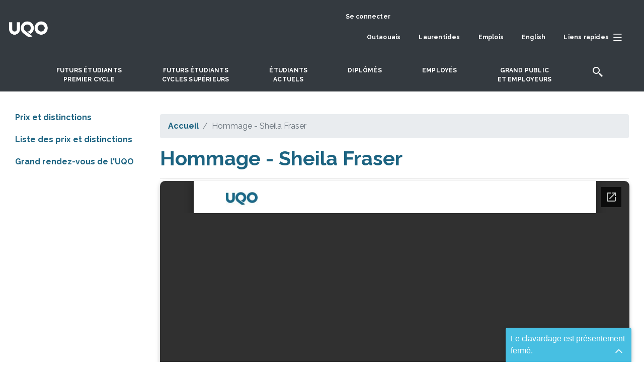

--- FILE ---
content_type: text/html; charset=UTF-8
request_url: https://uqo.ca/docs/17900
body_size: 20257
content:


<!DOCTYPE html>
<html lang="fr" dir="ltr" prefix="og: https://ogp.me/ns#">
  <head>
    <meta charset="utf-8" />
<link rel="canonical" href="https://uqo.ca/docs/17900" />
<meta name="robots" content="noindex, nofollow, noarchive, nosnippet, noimageindex" />
<meta name="Generator" content="Drupal 10 (https://www.drupal.org)" />
<meta name="MobileOptimized" content="width" />
<meta name="HandheldFriendly" content="true" />
<meta name="viewport" content="width=device-width, initial-scale=1.0" />
<link rel="icon" href="/sites/default/files/favicon_0_1.ico" type="image/vnd.microsoft.icon" />

    <title>Hommage - Sheila Fraser | Université du Québec en Outaouais</title>
    <link rel="stylesheet" media="all" href="/core/assets/vendor/jquery.ui/themes/base/core.css?t9nag8" />
<link rel="stylesheet" media="all" href="/core/assets/vendor/jquery.ui/themes/base/controlgroup.css?t9nag8" />
<link rel="stylesheet" media="all" href="/core/assets/vendor/jquery.ui/themes/base/checkboxradio.css?t9nag8" />
<link rel="stylesheet" media="all" href="/core/assets/vendor/jquery.ui/themes/base/resizable.css?t9nag8" />
<link rel="stylesheet" media="all" href="/core/assets/vendor/jquery.ui/themes/base/button.css?t9nag8" />
<link rel="stylesheet" media="all" href="/core/assets/vendor/jquery.ui/themes/base/dialog.css?t9nag8" />
<link rel="stylesheet" media="all" href="/core/misc/components/progress.module.css?t9nag8" />
<link rel="stylesheet" media="all" href="/core/misc/components/ajax-progress.module.css?t9nag8" />
<link rel="stylesheet" media="all" href="/core/modules/system/css/components/align.module.css?t9nag8" />
<link rel="stylesheet" media="all" href="/core/modules/system/css/components/fieldgroup.module.css?t9nag8" />
<link rel="stylesheet" media="all" href="/core/modules/system/css/components/container-inline.module.css?t9nag8" />
<link rel="stylesheet" media="all" href="/core/modules/system/css/components/clearfix.module.css?t9nag8" />
<link rel="stylesheet" media="all" href="/core/modules/system/css/components/details.module.css?t9nag8" />
<link rel="stylesheet" media="all" href="/core/modules/system/css/components/hidden.module.css?t9nag8" />
<link rel="stylesheet" media="all" href="/core/modules/system/css/components/item-list.module.css?t9nag8" />
<link rel="stylesheet" media="all" href="/core/modules/system/css/components/js.module.css?t9nag8" />
<link rel="stylesheet" media="all" href="/core/modules/system/css/components/nowrap.module.css?t9nag8" />
<link rel="stylesheet" media="all" href="/core/modules/system/css/components/position-container.module.css?t9nag8" />
<link rel="stylesheet" media="all" href="/core/modules/system/css/components/reset-appearance.module.css?t9nag8" />
<link rel="stylesheet" media="all" href="/core/modules/system/css/components/resize.module.css?t9nag8" />
<link rel="stylesheet" media="all" href="/core/modules/system/css/components/system-status-counter.css?t9nag8" />
<link rel="stylesheet" media="all" href="/core/modules/system/css/components/system-status-report-counters.css?t9nag8" />
<link rel="stylesheet" media="all" href="/core/modules/system/css/components/system-status-report-general-info.css?t9nag8" />
<link rel="stylesheet" media="all" href="/core/modules/system/css/components/tablesort.module.css?t9nag8" />
<link rel="stylesheet" media="all" href="/core/modules/ckeditor5/css/ckeditor5.dialog.fix.css?t9nag8" />
<link rel="stylesheet" media="all" href="/core/modules/views/css/views.module.css?t9nag8" />
<link rel="stylesheet" media="all" href="/core/assets/vendor/jquery.ui/themes/base/theme.css?t9nag8" />
<link rel="stylesheet" media="all" href="/modules/contrib/ckeditor_accordion/css/accordion.frontend.css?t9nag8" />
<link rel="stylesheet" media="all" href="/modules/contrib/ckeditor_bootstrap_tabs/css/tabs.css?t9nag8" />
<link rel="stylesheet" media="all" href="/modules/contrib/document_preview/css/document_preview.css?t9nag8" />
<link rel="stylesheet" media="all" href="/core/modules/layout_builder/layouts/twocol_section/twocol_section.css?t9nag8" />
<link rel="stylesheet" media="all" href="/core/modules/layout_discovery/layouts/onecol/onecol.css?t9nag8" />
<link rel="stylesheet" media="all" href="/libraries/tiny-slider/dist/tiny-slider.css?t9nag8" />
<link rel="stylesheet" media="all" href="/modules/contrib/tiny_slider/css/tiny_slider.css?t9nag8" />
<link rel="stylesheet" media="all" href="//fonts.googleapis.com/css2?family=Material+Symbols+Rounded:opsz,wght,FILL,GRAD@20..48,100..700,0..1,-50..200" />
<link rel="stylesheet" media="all" href="//fonts.googleapis.com/css2?family=Playfair+Display:ital,wght@0,400;0,500;0,600;0,700;0,800;0,900;1,400;1,500;1,600;1,700;1,800;1,900&amp;family=Raleway:ital,wght@0,100;0,200;0,300;0,400;0,500;0,600;0,700;0,800;0,900;1,100;1,200;1,300;1,400;1,500;1,600;1,700;1,800;1,900" />
<link rel="stylesheet" media="all" href="/themes/custom/uqo_radix/build/css/main.style.css?t9nag8" />
<link rel="stylesheet" media="all" href="/themes/custom/uqo_radix/src/assets/uqo_radix.style.css?t9nag8" />
<link rel="stylesheet" media="all" href="/themes/custom/uqo_radix/src/assets/profil.css?t9nag8" />

    <script type="application/json" data-drupal-selector="drupal-settings-json">{"path":{"baseUrl":"\/","pathPrefix":"","currentPath":"node\/140974","currentPathIsAdmin":false,"isFront":false,"currentLanguage":"fr","themeUrl":"themes\/custom\/uqo_radix"},"pluralDelimiter":"\u0003","suppressDeprecationErrors":true,"ajaxPageState":{"libraries":"[base64]","theme":"uqo_radix","theme_token":null},"ajaxTrustedUrl":[],"gtag":{"tagId":"G-0CNLMZ5GQP","consentMode":false,"otherIds":[],"events":[],"additionalConfigInfo":[]},"gtm":{"tagId":null,"settings":{"data_layer":"dataLayer","include_classes":false,"allowlist_classes":"","blocklist_classes":"","include_environment":false,"environment_id":"","environment_token":""},"tagIds":["GTM-MRNJ56M","GTM-NDNKHVH"]},"ckeditorAccordion":{"accordionStyle":{"collapseAll":1,"keepRowsOpen":0,"animateAccordionOpenAndClose":1,"openTabsWithHash":0,"allowHtmlInTitles":0}},"miniorange_saml":{"base_url":"https:\/\/uqo.ca"},"user":{"uid":0,"permissionsHash":"b37c923570cc4e59b347ec510951d6b46e7f06230f594fcbf06a36b2d0fce0e8"}}</script>
<script src="/sites/default/files/js/js_w02XsCu_eD-btQ_Klv2-pmK0T5nJPyutnh4rV6CT4Do.js?scope=header&amp;delta=0&amp;language=fr&amp;theme=uqo_radix&amp;include=[base64]"></script>
<script src="/modules/contrib/google_tag/js/gtag.js?t9nag8"></script>
<script src="/modules/contrib/google_tag/js/gtm.js?t9nag8"></script>

      </head>
  <body class="node-140974 node-type--fichiers path-node language--fr">
            <a href="#main-content" class="visually-hidden focusable">
      Aller au contenu principal
    </a>
    <noscript><iframe src="https://www.googletagmanager.com/ns.html?id=GTM-MRNJ56M"
                  height="0" width="0" style="display:none;visibility:hidden"></iframe></noscript>
<noscript><iframe src="https://www.googletagmanager.com/ns.html?id=GTM-NDNKHVH"
                  height="0" width="0" style="display:none;visibility:hidden"></iframe></noscript>

      <div class="dialog-off-canvas-main-canvas" data-off-canvas-main-canvas>
    
<div class="page">
  <div class="sticky-top">
  
                <div>
             
  <div class="views-element-container block block--site-avertissements--en-tete-du-site">

  
    

            <div>
<div class="d-none d-xl-block view js-view-dom-id-9d598e895e3a4bea7d2084bee86a83b72dc5b5fed5b04f61db7d72fc2433b0b4 view-avertissements-en-tete-du-site">
       
        
        
        
        
        
        
        
        
        </div>
</div>

      
  </div>


         </div>
	   		   
       



<nav class="navbar navbar-expand-xl py-3 justify-content-between navbar-dark  bg-grey">
      <div class="container">
  
                            
  <div class="block block--identitedusite block--system-branding">

  
    

          
  <a href="/" class="navbar-brand d-flex align-items-center " aria-label="">
            
  <img src="/sites/default/files/logo_blanc.png" width="30"  alt="Université du Québec en Outaouais logo" class="me-2" />

        
  </a>

    
  </div>


                      
                          <div class="me-auto">
                 
  <div class="block block--identitedusite-2 block--system-branding">

  
    

          
  <a href="/" class="navbar-brand d-flex align-items-center " aria-label="">
        
  </a>

    
  </div>

  <div class="views-element-container block block--avertissement-en-tete-du-site--mobile">

  
    

            <div>
<div class="avertissement--mobile avertissement__mobile view js-view-dom-id-63c07bea55265159d56dd5231a201fb09536ac230555316f129a2322d8ddc9ff view-avertissements">
       
        
        
        
        
        
        
        
        
        </div>
</div>

      
  </div>


             </div>
                    
  <button class="navbar-toggler" type="button" data-bs-toggle="collapse" data-bs-target=".navbar-collapse" aria-controls="navbar-collapse" aria-expanded="false" aria-label="Toggle navigation">
    <span class="navbar-toggler-icon"></span>
  </button>

  <div class="collapse navbar-collapse">

               	         <div class="ms-auto">
	                
  <div class="block block--menuducomptedelutilisateur block--system-menu">

  
    

            
  


  <ul class="nav navbar-nav">
                          
                
        <li class="nav-item active">
                      <a href="/user/login" class="nav-link" data-drupal-link-system-path="user/login">Se connecter</a>
                  </li>
            </ul>


      
  </div>

  <div class="block--type-basic block block--basic block--topmenu">

  
    

            

            <div class="field field--name-body field--type-text-with-summary field--label-hidden field__item"><div><div class="row"><div class="col-12"><div class="navbar-right main_menu_collapse"><ul><li><a class="nav-link left-to-right" href="/outaouais">Outaouais</a></li><li><a class="nav-link left-to-right" href="/saint-jerome">Laurentides</a></li><li><a class="nav-link left-to-right" href="/emplois">Emplois</a></li><li><a class="nav-link left-to-right" href="/english">English</a></li><li><a class="nav-link left-to-right" href="#collapseSubTop" aria-controls="collapseSubTop" aria-expanded="false" data-bs-toggle="collapse" role="button"><span>Liens rapides</span><img class="px-2 w-auto" src="/sites/default/files/SVG/hamburger.svg" alt="liens rapides" width="20" height="20" loading="lazy"></a></li></ul></div></div></div></div></div>
      

      
  </div>

  <div class="views-element-container block block--avertissement--barre-de-navigation">

  
    

            <div>
<div class="d-none d-xl-block position-absolute view js-view-dom-id-a54e892a6b49a43f9d41e77e5e23bfd5980cc89c7f37c9386d9504f2a853f519 view-avertissements">
       
        
        
        
        
        
        
        
        
        </div>
</div>

      
  </div>

  <div class="block--type-basic block block--basic block--testmenuformatmobile">

  
    

            

            <div class="field field--name-body field--type-text-with-summary field--label-hidden field__item"><div class="d-xl-none d-xxl-block text-white nav-mobile overflow-1 pt-1"><form class="search-form google-cse needs-validation form" data-drupal-selector="search-form" action="/search/google" method="get" id="search-form" accept-charset="UTF-8"><div class="container-inline js-form-wrapper form-wrapper" data-drupal-selector="edit-basic" id="edit-basic"><div class="js-form-item form-item js-form-type-search form-item-keys js-form-item-keys form-group"><div class="search_button d-flex flex-wrap align-items-end"><div class="mr-2"><label class="form-label" for="edit-keys">Saisissez vos mots-clés</label> <input class="form-search form-control" data-drupal-selector="edit-keys" type="search" id="edit-keys" name="keys" value size="35" maxlength="255"></div><p class="search_mobile"><input class="js-form-submit form-submit btn btn-primary m-0" data-drupal-selector="edit-submit" type="submit" id="edit-submit" name="op" value="Rechercher"></p></div></div></div></form><div><ul><li><a href="/">Outaouais</a></li><li><a href="/saint-jerome">Laurentides</a></li><li><a href="/urgence">Mesures d'urgences</a></li></ul><hr><ul><li><a class="fs-5" href="/premiercycle">Futurs étudiants premier cycle</a></li><li><a class="fs-5" href="/cyclessuperieurs">Futurs étudiants cycles supérieurs</a></li><li><a class="fs-5" href="/etudiants">Étudiants actuels</a></li><li><a class="fs-5" href="/diplomes">Diplomés</a></li><li><a class="fs-5" href="/employes">Employés</a></li><li><a class="fs-5" href="/grand-public">Grand public et entreprises</a></li></ul><hr><ul><li><a href="/propos">À props de l'UQO</a></li><li><a href="/direction-services">Direction et services</a></li><li><a href="/departements-modules">Départements et modules</a></li><li><a href="/international">International</a></li><li><a href="/recherche">Recherche et création</a></li><li><a href="/emplois">Offres d'emploi</a></li></ul><hr><ul><li><a href="/biblio">Bibliothèque</a></li><li><a href="/bottin">Bottin du personnel</a></li><li><a href="/stationnement">Stationnement</a></li><li><a href="/english">English</a></li><li><a href="/joindre">Pour nous joindre</a></li><li><a href="/contact/">Webmestre</a></li></ul></div><div class="text-center"><p class="my-1">&nbsp;</p><div aria-expanded="false" data-bs-target=".navbar-collapse" data-bs-toggle="collapse" aria-controls="navbar-collapse" aria-label="Toggle navigation" type="button"><img class="w-auto" src="/sites/default/files/inline-images/cross_submenu.png" alt="fermer" width="16" height="16" loading="lazy"></div></div></div></div>
      

      
  </div>


	         </div>
                    </div>

      </div>
  </nav>
	 
	  <div class="sub_menu_top container-fluid">
                   
  <div class="block--type-basic block block--basic block--subtopmenu">

  
    

            

            <div class="field field--name-body field--type-text-with-summary field--label-hidden field__item"><div class="collapse" data-bs-parent="#bs-menu-sub-top-menu" id="collapseSubTop"><div><div class="d-flex justify-content-around"><div class="row pt-3 "><div class="col-3"><ul><li><a href="/">Accueil</a></li><li><a href="/biblio">Bibliothèque</a></li><li><a href="/bottin">Bottin du personnel</a></li><li><a href="/joindre">Pour nous joindre</a></li><li><a href="/contact">Webmestre</a></li></ul></div><div class="col-3"><ul><li><a href="/futurs-etudiants/guide-etudes" target="_blank">Guide des études</a></li><li><a href="/admission">Demande d'admission</a></li><li class="lh-sm"><a href="https://etudier.uqo.ca/programmes">Banque de programmes</a></li><li><a href="/stages">Stages</a></li></ul></div><div class="col-3"><ul><li class="lh-sm"><a href="/etudiants/financer-vos-etudes">Bourses et aide financière</a></li><li><a href="/international/etudiants-de-luqo-sortants">Séjour à l'international</a></li><li class="lh-sm"><a href="/international/personnes-etudiantes-internationales-entrants">Étudiants internationaux</a></li></ul></div><div class="col-3"><ul><li><a href="/direction-services">Direction et services</a></li><li class="lh-sm"><a href="/departements-modules">Départements et modules</a></li><li><a href="/emplois">Offres d'emploi</a></li><li><a href="/stationnement">Stationnement</a></li></ul></div></div></div></div><div class="row"><div class="col-12"><div class="col-12 text-center"><p><a href="#collapseSubTop" aria-expanded="false" data-bs-parent="#bs-menu-sub-top-menu" data-bs-toggle="collapse" role="button"><img class="w-auto" src="/sites/default/files/inline-images/cross_submenu.png" alt="fermer" width="16" height="16" loading="lazy"></a></p></div></div></div></div></div>
      

      
  </div>


	     </div>
     
	        <div id="bs-menu-principal">
		   <header class="d-flex justify-content-sm-center bg-grey  text-center">
                   
  <div class="block--type-basic block block--basic block--menuprincpale">

  
    

            

            <div class="field field--name-body field--type-text-with-summary field--label-hidden field__item"><div class="main_menu_collapse"><navbar class="navbar p-0">
    <ul>
        <li>
            <a class="nav-link left-to-right" aria-controls="premier-cycle" aria-expanded="false" data-bs-toggle="collapse" href="#premier-cycle" role="button">Futurs étudiants<span class="d-block"> </span>premier cycle</a>
        </li>
        <li>
            <a class="nav-link left-to-right" aria-controls="cycle-superieurs" aria-expanded="false" data-bs-toggle="collapse" href="#cycle-superieurs" role="button">Futurs étudiants<span class="d-block"> </span>cycles supérieurs</a>
        </li>
        <li>
            <a class="nav-link left-to-right" aria-controls="collapseEtudiant" aria-expanded="false" data-bs-toggle="collapse" href="#collapseEtudiant" role="button">Étudiants<span class="d-block"> </span>actuels</a>
        </li>
        <li>
            <a class="nav-link left-to-right" href="/diplomes">DIPLÔMÉS</a>
        </li>
        <li>
            <a class="nav-link left-to-right" aria-controls="collapseEmployes" aria-expanded="false" data-bs-toggle="collapse" href="#collapseEmployes" role="button">Employés</a>
        </li>
        <li>
            <a class="nav-link left-to-right" aria-controls="collapsePublic" aria-expanded="false" data-bs-toggle="collapse" href="#collapsePublic" role="button">Grand public<span class="d-block"> </span>et employeurs</a>
        </li>
        <li>
            <a class="nav-link" aria-controls="collapseSearch" aria-expanded="false" data-bs-toggle="collapse" href="#collapseSearch" role="button"><img data-entity-uuid src="/sites/default/files/inline-images/icons-search-uqo.png" loading="lazy"></a>
        </li>
    </ul>
    </navbar></div></div>
      

      
  </div>

	
           </header>
		 
		   <div class="container-fluid h-0">
                   
  <div class="block--type-basic block block--basic block--blocmenupremiercycle">

  
    

            

            <div class="field field--name-body field--type-text-with-summary field--label-hidden field__item"><div class="container collapse sub-menu-principal" data-bs-parent="#bs-menu-principal" id="premier-cycle"><div class="container card overflow-1"><div class="col-12"><div class="row"><div class="col-md-10 pt-3 pl-55 bloc-transparent"><div class="row"><div class="col-10"><h3 class="font-weight-bold pt-3"><a href="/premiercycle">Futurs étudiants premier cycle</a></h3></div><div class="col-2 scroll-bottom">&nbsp;</div></div><div class="row"><div class="col-12"><div class="d-flex align-items-center font-select font-weight-bold pt-3 pb-4"><span>Domaines d'études:</span> <select class="form-select form-select-lg mb-10" name="premierCycle" onchange="window.location.href=this.value" aria-label=".form-select-lg">
                                                                                                                                                                                                                                                                                                                                                                                                                                                                                                                                                                                                                                                                                                                                                                                                                                                                                                                                                                                                                                                                                                                                                                                                                                                                                                                                                                                                                                                                                                                                                                                                                                                                                                                                                                                                                                                                                                                                                                                                                                                                                                                                                                                                                                                                                                                                                                                                <option disabled="disabled"></option>
                                                                                                                                                                                                                                                                                                                                                                                                                                                                                                                                                                                                                                                                                                                                                                                                                                                                                                                                                                                                                                                                                                                                                                                                                                                                                                                                                                <option value="#" selected>Choisissez votre domaine d'études</option>                                                                                                                                                                                                                                                                                                                                                                                                                                                                                                                                                                                                                                                                                                                                                                                                                                                                                                                                    <option disabled="disabled"></option>
                                                                                                                                                                                                                                                                                                                                                                                                                                                                                                                                                                                                                                                                                                                                                                                                                                                                                                                                                                                                                                                                                                                                                                                                                                                                                                                                                                                                                                                                <option value="/mod/education/certificat-accompagnement-lenseignement-secondaire">Accompagnement à l'enseignement secondaire</option>
                                                                                                                                                                                                                                                                                                                                                                                                                                                                                                                                                                                                                                                                                                                                                                                                                                                                                                                                                                                                                                                                                                                                                                                                                                                                                                                                                                                                                                                                                                                                    <option value="/mod/sciences-administration/etudes-administration">Administration</option>
                                                                                                                                                                                                                                                                                                                                                                                                                                                                                                                                                                                                                                                                                                                                                                                                                                                                                                                                                                                                                                                                                                                                                                                                                                                                                                                                                                                                                                                                                                                                    <option value="/mod/education/certificat-approches-educatives">Approches éducatives</option>
                                                                                                                                                                                                                                                                                                                                                                                                                                                                                                                                                                                                                                                                                                                                                                                                                                                                                                                                                                                                                                                                                                                                                                                                                                                                                                                                                                                                                                                                                                                                    <option value="/edac/arts-visuels">Arts visuels</option>
                                                                                                                                                                                                                                                                                                                                                                                                                                                                                                                                                                                                                                                                                                                                                                                                                                                                                                                                                                                                                                                                                                                                                                                                                                                                                                                                                                                                                                                                                                                                    <option value="/direction-services/decanat-etudes/grades-bachelier-par-cumul-certificats">Baccalauréats par cumul</option>
                                                                                                                                                                                                                                                                                                                                                                                                                                                                                                                                                                                                                                                                                                                                                                                                                                                                                                                                                                                                                                                                                                                                                                                                                                                                                                                                                                                                                                                                                                                                    <option value="/edac/bande-dessinee">Bande dessinée</option>
                                                                                                                                                                                                                                                                                                                                                                                                                                                                                                                                                                                                                                                                                                                                                                                                                                                                                                                                                                                                                                                                                                                                                                                                                                                                                                                                                                                                                                                                                                                                    <option value="/mod/sciences-sociales/communication">Communication</option>
                                                                                                                                                                                                                                                                                                                                                                                                                                                                                                                                                                                                                                                                                                                                                                                                                                                                                                                                                                                                                                                                                                                                                                                                                                                                                                                                                                                                                                                                                                				    <option value="/mod/sciences-comptables/programme-court-premier-cycle-comptabilite-financiere">Comptabilité financière</option>
                                                                                                                                                                                                                                                                                                                                                                                                                                                                                                                                                                                                                                                                                                                                                                                                                                                                                                                                                                                                                                                                                                                                                                                                                                                                                                                                                                                                                                                                                                                                    <option value="/edac/design-graphique">Design graphique</option>
                                                                                                                                                                                                                                                                                                                                                                                                <option value="/mod/sciences-sociales/certificat-developpement-territoires">Développement des territoires</option>
                                                                                                                                                                                                                                                                                                                                                                                                                                                                                                                                                                                                                                                                                                                                                                                                                                                                                                                                                                                                                                                                                                                                                                                                                                                                                                                                                                                                                                                                                                                                    <option value="/mod/sciences-sociales/developpement-international">Développement international</option>
                                                                                                                                                                                                                                                                                                                                                                                                                                                                                                                                                                                                                                                                                                                                                                                                                                                                                                                                                                                                                                                                                                                                                                                                                                                                                                                                                                                                                                                                                                                                    <option value="/mod/droit/baccalaureat-droit">Droit</option>
                                                                                                                                                                                                                                                                                                                                                                                                                                                                                                                                                                                                                                                                                                                                                                                                                                                                                                                                                                                                                                                                                                                                                                                                                                                                                                                                                                                                                                                                                                                                    <option value="/mod/sciences-administration/certificat-droit-lentreprise-du-travail">Droit de l’entreprise et du travail</option>
                                                                                                                                                                <option value="/mod/droit/le-certificat-en-droit">Droit général</option>
                                                                                                                                                                                                                                                                                                                                                                                                                                                                                                                                                                                                                                                                                                                                                                                                                                                                                                                                                                                                                                                                                                                                                                                                                                                                                                                                                                                                                                                                                                                                    <option value="/mod/sciences-naturelles/ecologie-environnement">Écologie et environnement</option>
                                                                                                                                                                                                                                                                                                                                                                                                                                                                                                                                                                                                                                                                                                                                                                                                                                                                                                                                                                                                                                                                                                                                                                                                                                                                                                                                                                                                                                                                                                                                    <option value="/mod/sciences-sociales/economique">Économique</option>
                                                                                                                                                                                                                                                                                                                                                                                                                                                                                                                                                                                                                                                                                                                                                                                                                                                                                                                                                                                                                                                                                                                                                                                                                                                                                                                                                                                                                                                                                                                                    <option value="/mod/education/baccalaureat-education-prescolaire-enseignement-primaire">Éducation préscolaire et en enseignement primaire</option>
                                                                                                                                                                                                                                                                                                                                                                                                                                                                                                                                                                                                                                                                                                                                                                                                                                                                                                                                                                                                                                                                                                                                                                                                                                                                                                                                                                                                                                                                                                                                    <option value="/mod/education/baccalaureat-enseignement-arts">Enseignement des arts – arts visuels et médiatiques</option>
                                                                                                                                                                                                                                                                                                                                                                                                                                                                                                                                                                                                                                                                                                                                                                                                                                                                                                                                                                                                                                                                                                                                                                                                                                                                                                                                                                                                                                                                                                                                    <option value="/mod/education/baccalaureat-enseignement-adaptation-scolaire-profil-primaire">Enseignement en adaptation scolaire – primaire</option>
                                                                                                                                                                                                                                                                                                                                                                                                                                                                                                                                                                                                                                                                                                                                                                                                                                                                                                                                                                                                                                                                                                                                                                                                                                                                                                                                                                                                                                                                                                                                    <option value="/mod/education/baccalaureat-enseignement-adaptation-scolaire-profil-secondaire-jeunes-adultes">Enseignement en adaptation scolaire – secondaire</option>
                                                                                                                                                                                                                                                                                                                                                                                                                                                                                                                                                                                                                                                                                                                                                                                                                                                                                                                                                                                                                                                                                                                                                                                                                                                                                                                                                                                                                                                                                                                                    <option value="/mod/education/baccalaureat-enseignement-secondaire">Enseignement secondaire</option>
                                                                                                                                                                                                                                                                                                                                                                                                                                                                                                                                                                                                                                                                                                                                                                                                                                                                                                                                                                                                                                                                                                                                                                                                                                                                                                                                                                                                                                                                                                                                    <option value="/premiercycle/baccalaureat-es-arts-general">Ès arts général</option>
                                                                                                                                                                                                                                                                                                                                                                                                                                                                                                                                                                                                                                                                                                                                                                                                                                                                                                                                                                                                                                                                                                                                                                                                                                                                                                                                                                                                                                                                                                                                    <option value="/mod/sciences-sociales/certificat-etudes-genre">Études de genre</option>
                                                                                                                                                                                                                                                                                                                                                                                                                                                                                                                                                                                                                                                                                                                                                                                                                                                                                                                                                                                                                                                                                                                                                                                                                                                                                                                                                                                                                                                                                                                                    <option value="/mod/ingenierie/baccalaureat-genie-electrique">Génie électrique</option>
                                                                                                                                                                                                                                                                                                                                                                                                                                                                                                                                                                                                                                                                                                                                                                                                                                                                                                                                                                                                                                                                                                                                                                                                                                                                                                                                                                                                                                                                                                                                    <option value="/mod/ingenierie/genie-informatique">Génie informatique</option>
                                                                                                                                                                                                                                                                                                                                                                                                <option value="/mod/sciences-sociales/certificat-geographie-environnement">Géographie et environnement</option>
                                                                                                                                                                                                                                                                                                                                                                                                                                                                                                                                                                                                                                                                                                                                                                                                                                                                                                                                                                                                                                                                                                                                                                                                                                                                                                                                                                                                                                                                                                                                    <option value="/mod/sciences-administration/certificat-gestion-technologies-daffaires">Gestion des technologies d'affaires</option>
                                                                                                                                                                                                                                                                                                                                                                                                                                                                                                                                                                                                                                                                                                                                                                                                                                                                                                                                                                                                                                                                                                                                                                                                                                                                                                                                                                                                                                                                                                                                    <option value="/mod/informatique/programme-court-premier-cycle-gestion-technologies-linformation">Gestion des technologies de l’information</option>
                                                                                                                                                                                                                                                                                                                                                                                                                                                                                                                                                                                                                                                                                                                                                                                                                                                                                                                                                                                                                                                                                                                                                                                                                                                                                                                                                                                                                                                                                                                                    <option value="/mod/sciences-administration/programme-court-premier-cycle-gestion-developpement-pme">Gestion et développement de PME</option>
                                                                                                                                                                                                                                                                                                                                                                                                                                                                                                                                                                                                                                                                                                                                                                                                                                                                                                                                                                                                                                                                                                                                                                                                                                                                                                                                                                                                                                                                                                                                    <option value="/mod/sciences-administration/gestion-evaluation-immobilieres">Gestion et évaluation immobilières</option>
                                                                                                                                                                                                                                                                                                                                                                                                                                                                                                                                                                                                                                                                                                                                                                                                                                                                                                                                                                                                                                                                                                                                                                                                                                                                                                                                                                                                                                                                                                                                    <option value="/mod/informatique/certificat-gouvernance-cybersecurite">Gouvernance et cybersécurité</option>
                                                                                                                                                                                                                                                                                                                                                                                                                                                                                                                                                                                                                                                                                                                                                                                                                                                                                                                                                                                                                                                                                                                                                                                                                                                                                                                                                                                                                                                                                                                                    <option value="/mod/sciences-sociales/histoire">Histoire</option>
                                                                                                                                                                                                                                                                                                                                                                                                                                                                                                                                                                                                                                                                                                                                                                                                                                                                                                                                                                                                                                                                                                                                                                                                                                                                                                                                                                                                                                                                                                                                    <option value="/edac/histoire-lart">Histoire de l'art</option>
                                                                                                                                                                                                                                                                                                                                                                                                                                                                                                                                                                                                                                                                                                                                                                                                                                                                                                                                                                                                                                                                                                                                                                                                                                                                                                                                                                                                                                                                                                                                    <option value="/mod/sciences-sociales/communication">Information et médias numériques</option>
                                                                                                                                                                                                                                                                                                                                                                                                                                                                                                                                                                                                                                                                                                                                                                                                                                                                                                                                                                                                                                                                                                                                                                                                                                                                                                                                                                                                                                                                                                                                    <option value="/mod/informatique/informatique-0">Informatique</option>
                                                                                                                                                                                                                                                                                                                                                                                                                                                                                                                                                                                                                                                                                                                                                                                                                                                                                                                                                                                                                                                                                                                                                                                                                                                                                                                                                                                                                                                                                                                                    <option value="/mod/informatique/certificat-informatique-gestion">Informatique de gestion</option>
                                                                                                                                                                                                                                                                                                                                                                                                                                                                                                                                                                                                                                                                                                                                                                                                                                                                                                                                                                                                                                                                                                                                                                                                                                                                                                                                                                                                                                                                                                                                    <option value="/innovation-numerique">Innovation numérique</option>
                                                                                                                                                                                                                                                                                                                                                                <option value="/kinesiologie">Kinésiologie appliquée aux activités physiques adaptées</option>
                                                                                                                                                                                                                                                                                                                                                                                                                                                                                                                                                                                                                                                                                                                                                                                                                                                                                                                                                                                                                                                                                                                                                                                                                                                                                                                                                                                                                                                                                                                                  <option value="/edac/museologie-patrimoines">Muséologie et patrimoines</option>
                                                                                                                                                                                                                                                                                                                                                                                                                                                                                                                                                                                                                                                                                                                                                                                                                                                                                                                                                                                                                                                                                                                                                                                                                                                                                                                                                                                                                                                                                                                                    <option value="/mod/psychoeducation/futurs-etudiants-premier-cycle">Psychoéducation</option>
                                                                                                                                                                                                                                                                                                                                                                                                                                                                                                                                                                                                                                                                                                                                                                                                                                                                                                                                                                                                                                                                                                                                                                                                                                                                                                                                                                                                                                                                                                                                    <option value="/mod/psychologie/psychologie">Psychologie</option>
                                                                                                                                                                                                                                                                                                                                                                                                                                                                                                                                                                                                                                                                                                                                                                                                                                                                                                                                                                                                                                                                                                                                                                                                                                                                                                                                                                                                                                                                                                                                    <option value="/mod/relations-industrielles/certificat-psychologie-du-travail-organisations">Psychologie du travail et des organisations</option>
                                                                                                                                                                                                                                                                                                                                                                                                                                                                                                                                                                                                                                                                                                                                                                                                                                                                                                                                                                                                                                                                                                                                                                                                                                                                                                                                                                                                                                                                                                                                    <option value="/mod/lettres/redaction-professionnelle">Rédaction professionnelle</option>
                                                                                                                                                                                                                                                                                                                                                                                                                                                                                                                                                                                                                                                                                                                                                                                                                                                                                                                                                                                                                                                                                                                                                                                                                                                                                                                                                                                                                                                                                                                                    <option value="/mod/sciences-administration/programme-court-premier-cycle-relation-client-marketing">Relation client et marketing</option>
                                                                                                                                                                                                                                                                                                                                                                                                                                                                                                                                                                                                                                                                                                                                                                                                                                                                                                                                                                                                                                                                                                                                                                                                                                                                                                                                                                                                                                                                                                                                    <option value="/mod/relations-industrielles/relations-industrielles-ressources-humaines">Relations industrielles et ressources humaines</option>
                                                                                                                                                                                                                                                                                                                                                                                                                                                                                                                                                                                                                                                                                                                                                                                                                                                                                                                                                                                                                                                                                                                                                                                                                                                                                                                                                                                                                                                                                                                                    <option value="/mod/informatique/certificat-reseaux-informatiques-cybersecurite">Réseaux informatiques et cybersécurité</option>
                                                                                                                                                                                                                                                                                                                                                                                                                                                                                                                                                                                                                                                                                                                                                                                                                                                                                                                                                                                                                                                                                                                                                                                                                                                                                                                                                                                                                                                                                                                                    <option value="/mod/relations-industrielles/certificat-sante-securite-travail">Santé et sécurité au travail</option>
                                                                                                                                                                                                                                                                                                                                                                                                                                                                                                                                                                                                                                                                                                                                                                                                                                                                                                                                                                                                                                                                                                                                                                                                                                                                                                                                                                                                                                                                                                                                    <option value="/mod/sciences-sociales/science-politique">Science politique</option>
                                                                                                                                                                                                                                                                                                                                                                                                                                                                                                                                                                                                                                                                                                                                                                                                                                                                                                                                                                                                                                                                                                                                                                                                                                                                                                                                                                                                                                                                                                                                    <option value="/mod/sciences-comptables/sciences-comptables-0">Sciences comptables</option>
                                                                                                                                                                                                                                                                                                                                                                                                                                                                                                                                                                                                                                                                                                                                                                                                                                                                                                                                                                                                                                                                                                                                                                                                                                                                                                                                                                                                                                                                                                                                    <option value="/mod/sciences-infirmieres/futurs-etudiants-premier-cycle">Sciences infirmières</option>
                                                                                                                                                                                                                                                                                                                                                                                                                                                                                                                                                                                                                                                                                                                                                                                                                                                                                                                                                                                                                                                                                                                                                                                                                                                                                                                                                                                                                                                                                                                                    <option value="/mod/sciences-sociales/sociologie">Sociologie</option>
                                                                                                                                                                                                                                                                                                                                                                                                                                                                                                                                                                                                                                                                                                                                                                                                                                                                                                                                                                                                                                                                                                                                                                                                                                                                                                                                                                                                                                                                                                                                    <option value="/mod/informatique/certificat-technologies-linformation">Technologies de l’information</option>
                                                                                                                                                                                                                                                                                                                                                                                                                                                                                                                                                                                                                                                                                                                                                                                                                                                                                                                                                                                                                                                                                                                                                                                                                                                                                                                                                                                                                                                                                                                                    <option value="/mod/lettres/baccalaureat-traduction-redaction">Traduction et rédaction</option>
                                                                                                                                                                                                                                                                                                                                                                                                                                                                                                                                                                                                                                                                                                                                                                                                                                                                                                                                                                                                                                                                                                                                                                                                                                                                                                                                                                                                                                                                                                                                    <option value="/mod/lettres/traduction-professionnelle">Traduction professionnelle</option>
                                                                                                                                                                                                                                                                                                                                                                                                                                                                                                                                                                                                                                                                                                                                                                                                                                                                                                                                                                                                                                                                                                                                                                                                                                                                                                                                                                                                                                                                                                                                    <option value="/mod/travail-social/futurs-etudiants-premier-cycle">Travail social</option>
                                                                                                                                                                                                                                                                                                                                                                                                                                                                                                                                                                                                                                                                                                                                                                                                                                                                                                                                                                                                                                                                                                                                                                                                                                                                                                                                                                <option disabled="disabled"></option>                                                                                                                                                                                                                                                                                                                                                                                                                                                                                                                                                                                                                                                                                                                                                                                                                                                                                                                                                                                                                                                                                                                                                                                                                                                                                                                                  </select></div></div></div><div class="sub-menu-principal-links row pt-2 pb-4"><div class="col-md-3"><h5><strong>Admission</strong></h5><ul><li><a href="https://admission.uqo.ca/">Demande d’admission</a></li><li><a href="/etudiants/admission/etapes">Admission : étapes à suivre</a></li><li><a href="/etudiants/admission/dates-limites-admission">Dates limites d’admission</a></li><li><a href="/etudiants/admission-etudiants-internationaux">Étudiants internationaux</a></li><li><a href="/etudiants/admission/pieces">Pièces requises pour l'admission</a></li><li><a href="/etudiants/admission/admission-conditionnelle-sur-la-base-d-un-dec">Admission conditionnelle au D.E.C</a></li><li><a href="/etudiants/attestation-residence-quebec">Attestation de résidence au Québec</a></li><li><a href="/etudiants/procuration">Procuration</a></li><li><a href="/etudiants/reconnaissance-acquis">Reconnaissance des acquis</a></li><li><a href="/etudiants/transfert-entre-campus">Transfert entre campus</a></li><li><a href="/etudiants/etudier-l-uqo/politique-sur-la-qualite-du-francais">Politique sur la qualité du français</a></li></ul></div><div class="col-md-3"><h5><strong>Études à l’UQO</strong></h5><ul><li><a href="/premiercycle/">Études de premier cycle</a></li><li><a href="/departements-modules">Modules et unité de gestion des études</a></li><li><a href="/futurs-etudiants/programmes-contingentes">Programmes contingentés</a></li><li><a href="/etudiants/reconnaissance-acquis">Reconnaissance des acquis</a></li><li><a href="/stages/lance-ta-carriere-tout-etudiant">Stages rémunérés coopératifs</a></li></ul><h5><strong>International</strong></h5><ul><li><a href="/international">Étudiants internationaux</a></li><li><a href="/international">Séjour à l’international</a></li></ul></div><div class="col-md-3"><h5><strong>Finances</strong></h5><ul><li><a href="/fraisdescolarite">Droits d'admission et Frais de scolarité</a></li><li><a href="/etudiants/bourses-detudes">Bourses</a></li><li><a href="/etudiants/aide-financiere">Aide financière</a></li></ul><h5><strong>Vie sur le campus</strong></h5><ul><li><a href="/vieetudiante">Vie étudiante</a></li><li><a href="/torrents">Sports universitaires</a></li><li><a href="/centre-sportif">Centre sportif</a></li><li><a href="/futurs-etudiants/logement">Logement</a></li></ul></div><div class="col-md-3"><h5><strong>Obtenir plus d’information</strong></h5><ul><li><a href="/tournee">Nous rencontrer</a></li><li><a href="/portes-ouvertes">Journée portes ouvertes</a></li><li><a href="/visite-guidee">Visites guidées</a></li><li><a href="/360">Visite virtuelle</a></li><li><a href="/futurs-etudiants/decouvrir-nos-regions">Régions</a></li><li><a href="/contact ">Demande de renseignements</a></li><li><a href="/joindre ">Nous joindre</a></li></ul></div></div></div><div class="sub-menu-principal-links col-md-2 bloc_sub_header"><p><a href="/futurs-etudiants"><img class="ml-4" src="/sites/default/files/SVG/programmes.svg" alt="Découvrez nos programmes" width="90" height="90" loading="lazy"></a></p><p><a href="/futurs-etudiants">Découvrez <span class="d-block">nos progammes</span></a></p><p><a href="https://admission.uqo.ca/" target="_blank"><img class="ml-3" src="/sites/default/files/SVG/admission.svg" alt="Admission en ligne" width="110" height="110" loading="lazy"></a></p><p><a href="https://admission.uqo.ca/" target="_blank">Admission <span class="d-block">en ligne</span></a></p></div></div><div class="row btn-collapse-sub-header"><div class="col-12 pt-2 pb-2"><div class="text-center"><p class="my-1"><a href="#premier-cycle" aria-expanded="false" data-bs-parent="#bs-menu-principal" data-bs-toggle="collapse" role="button"><img class="w-auto" src="/sites/default/files/inline-images/cross_submenu.png" alt="fermer" width="16" height="16" loading="lazy"></a></p></div></div></div></div></div></div></div>
      

      
  </div>

  <div class="block--type-basic block block--basic block--blocmenucyclesuperieurs">

  
    

            

            <div class="field field--name-body field--type-text-with-summary field--label-hidden field__item"><div class="container collapse sub-menu-principal" data-bs-parent="#bs-menu-principal" id="cycle-superieurs"><div class="container card overflow-1"><div class="row"><div class="col-12"><div class="row"><div class="col-md-10 pt-3 pl-55 bloc-transparent"><div class="row"><div class="col-10"><h3 class="font-weight-bold pt-3"><a href="/cyclessuperieurs">Futurs étudiants cycle supérieurs</a></h3></div><div class="col-2 scroll-bottom"><span class="cke_widget_wrapper cke_widget_inline cke_widget_image cke_image_nocaption cke_reset cke_widget_drag_handler_container" style="background-color:rgba(220,220,220,0.5);background-image:url(https://migration.uqo.ca/modules/contrib/ckeditor/vendor/plugins/widget/images/handle.png);display:none;" tabindex="-1" contenteditable="false" role="region" aria-label="Élément Bas du menu image"><img class="cke_reset cke_widget_drag_handler" src="[data-uri]" width="15" height="15" title="Cliquer et glisser pour déplacer" role="presentation" draggable="true" loading="lazy"></span><span style="background-color:rgba(220,220,220,0.5);background-image:url(https://uqo.ddev.site/modules/contrib/ckeditor/vendor/plugins/widget/images/handle.png);display:none;" aria-label="Élément Bas du menu image" contenteditable="false" role="region" tabindex="-1"><img src="[data-uri]" width="15" height="15" draggable="true" role="presentation" title="Cliquer et glisser pour déplacer" loading="lazy"></span><span style="background-color:rgba(220,220,220,0.5);background-image:url(https://migration.uqo.ca/core/assets/vendor/ckeditor/plugins/widget/images/handle.png);display:none;" aria-label="Élément Bas du menu image" contenteditable="false" role="region" tabindex="-1"><img src="[data-uri]" alt="scroll" width="15" height="15" draggable="true" loading="lazy" title="Cliquer et glisser pour déplacer"></span></div></div><div class="row"><div class="col-12"><div class="d-flex align-items-center font-select font-weight-bold pt-3 pb-4"><span>Domaines d'études:</span> <select class="form-select form-select-lg mb-10" name="cycleSup" onchange="window.location.href=this.value" aria-label=".form-select-lg">
                                                                                                                                                                                                                                                                                                                                                                                                                                                                                                                                                                                                                                                                                                                                                                                                                                                                                                                                                                                                            <option disabled="disabled"></option>
                                                                                                                                                                                                                                                                                                                                                                                                                                                                                                                                                                                                                                                                                                                                                                                                                                                            <option value="#" selected>Choisissez votre domaine d'études</option>
                                                                                                                                                                                                                                                                                                                                                                                                                                                                                                                                                                                                                                                                                                                                                                                                                                                                                                                                                                                                           <option disabled="disabled"></option>
                                                                                                                                                                                                                                                                                                                                                                                                                                                                                                                                                                                                                                                                                                                                                                                                                                                                                                                                                                                                            <option class="title-select-main" value="#">DEUXIÈME CYCLE</option> 
                                                                                                                                                                                                                                                                                                                                                                                                                                                                                                                                                                                                                                                                                                                                                                                                                                                                                                                                                                                                            <option value="/dep/sciences-education/programme-court-2e-cycle-accompagnement-du-developpement-professionnel">Accompagnement du développement professionnel des personnes enseignantes</option>
                                                                                                                                                                                                                                                                                                                                                                                                                                                                                                                                                                                                                                                                                                                                                                                                                                                                                                                                                                                                            <option value="/edac/maitrise-museologie-pratiques-arts">Arts et patrimoines</option>
                                                                                                                                                                                                                                                                                                                                                                                                                                                                                                                                                                                                                                                                                                                                                                                                                                                                                                                                                                                                            <option value="/dep/sciences-administratives/mba-maitrise-administration-affaires">Administration des affaires</option>
                                                                                                                                                                                                                                                                                                                                                                                                                                                                                                                                                                                                                                                                                                                                                                                                                                                                                                                                                                                                            <option value="/dep/sciences-naturelles/maitrise-biologie">Biologie</option>
                                                                                                                                                                                                                                                                                                                                                                                                                                                                                                                                                                                                                                                                                                                                                                                                                                                                                                                                                                                                            <option value="/dep/sciences-comptables/dess-comptabilite-professionnelle">Comptabilité professionnelle</option>
                                                                                                                                                                                                                                                                                                                                                                                                                                                                                                                                                                                                                                                                                                                                                                                                                                                                                                                                                                                                            <option value="/dep/sciences-administratives/programme-court-deuxieme-cycle-consultation">Consultation</option>
                                                                                                                                                                                                                                                                                                                                                                                                                                                                                                                                                                                                                                                                                                                                                                                                                                                                                                                                                                                                            <option value="/dep/psychoeducation-psychologie/dess-criminologie-clinique">Criminologie clinique</option>

<option value="/dep/informatique-ingenierie/dess-cybersecurite">Cybersécurité</option>
                                                                                                                                                                                                                                                                                                                                                                                                                                                                                                                                                                                                                                                                                                                                                                                                                                                                                                                                                                                                            <option value="/dep/sciences-administratives/maitrise-economie-financiere">Économie financière</option>
                                                                                                                                                                                                                                                                                                                                                                                                                                                                                                                                                                                                                                                                                                                                                                                                                                                                                                                                                                                                            <option value="/dep/sciences-education/maitrise-education">Éducation</option>
                                                                                                                                                                                                                                                                                                                                                                                                                                                                                                                                                                                                                                                                                                                                                                                                                                                                                                                                                                                                            <option value="/dep/sciences-education/maitrise-enseignement-secondaire-0">Enseignement secondaire</option>
                                                                                                                                                                                                                                                                                                                                                                                                                                                                                                                                                                                                                                                                                                                                                                                                                                                                                                                                                                                                            <option value="/dep/sciences-administratives/programme-court-deuxieme-cycle-entrepreneuriat">Entrepreneuriat</option>
                                                                                                                                                                                                                                                                                                                                                                                                                                                                                                                                                                                                                                                                                                                                                                                                                                                                                                                                                                                                            <option value="/dep/relations-industrielles/programme-court-deuxieme-cycle-equite-diversite-inclusion">Équité, diversité et inclusion</option>
                                                                                                                                                                                                                                                                                                                                                                                                                                                                                                                                                                                                                                                                                                                                                                                                                                                                                                                                                                                                            <option value="/dep/sciences-administratives/dess-finance">Finance</option>
                                                                                                                                                                                                                                                                                                                                                                                                                                                                                                                                                                                                                                                                                                                                                                                                                                                                                                                                                                                                          
                                                                                                                                                                                                                                                                                                                                                                                                                                                                                                                                                                                                                                                                                                                                                                                                                                                                                                                                                                                                            <option value="/dep/sciences-administratives/gestion-projet">Gestion de projet</option>
                                                                                                                                                                                                                                                                                                                                                                                                                                                                                                                                                                                                                                                                                                                                                                                                                                                                                                                                                                                                            <option value="/dep/sciences-administratives/programme-court-deuxieme-cycle-gestion-du-changement">Gestion du changement</option>
                                                                                                                                                                                                                                                                                                                                                                                                                                                                                                                                                                                                                                                                                                                                                                                                                                                                                                                                                                                                            <option value="/dep/sciences-naturelles/maitrise-gestion-durable-ecosystemes-forestiers">Gestion durable des écosystèmes forestiers</option>
                                                                                                                                                                                                                                                                                                                                                                                                                                                                                                                                                                                                                                                                                                                                                                                                                                                                                                                                                                                                            <option value="/dep/travail-social/programme-court-deuxieme-cycle-gestion-developpement-communautaires">Gestion et développement communautaires</option>
                                    <option value="/departement-dinformatique-et-dingenierie/dess-en-gestion-intelligente-de-lenergie">Gestion intelligente de l'énergie</option>
                                    <option value="/departement-de-travail-social/programme-court-de-deuxieme-cycle-en-infertilite-et-procreation">Infertilité et procréation assistée</option>
                                    <option value="/departement-dinformatique-et-dingenierie/maitrise-en-informatique">Informatique</option>
                                                                                                                                                                                                                                                                                                                                                                                                                                                                                                                                                                                                                                                                                                                                                                                                                                                                                                                                                                                                            <option value="/dep/sciences-education/dess-administration-scolaire">Leadership et gestion de l'éducation</option>
                                                                                                                                                                                                                                                                                                                                                                                                                                                                                                                                                                                                                                                                                                                                                                                                                                                                                                                                                                                                            <option value="/edac/maitrise-museologie-pratiques-arts">Muséologie</option>
                                                                                                                                                                                                                                                                                                                                                                                                                                                                                                                                                                                                                                                                                                                                                                                                                                                                                                                                                                                                            <option value="/dep/psychoeducation-psychologie/maitrise-psychoeducation">Psychoéducation</option>
                                                                                                                                                                                                                                                                                                                                                                                                                                                                                                                                                                                                                                                                                                                                                                                                                                                                                                                                                                                                            <option value="/dep/relations-industrielles/programmes-detudes">Relations industrielles et ressources humaines</option>
                                                                                                                                                                                                                                                                                                                                                                                                                                                                                                                                                                                                                                                                                                                                                                                                                                                                                                                                                                                                            <option value="/dep/informatique-ingenierie/dess-science-donnees-intelligence-artificielle">Science des données et intelligence artificielle</option>
                                                                                                                                                                                                                                                                                                                                                                                                                                                                                                                                                                                                                                                                                                                                                                                                                                                                                                                                                                                                            <option value="/dep/informatique-ingenierie/programmes-detudes-deuxieme-cycle">Sciences et technologies de l'information</option>
                                                                                                                                                                                                                                                                                                                                                                                                                                                                                                                                                                                                                                                                                                                                                                                                                                                                                                                                                                                                            <option value="/dep/sciences-infirmieres/programmes-detudes">Sciences infirmières</option>
                                                                                                                                                                                                                                                                                                                                                                                                                                                                                                                                                                                                                                                                                                                                                                                                                                                                                                                                                                                                            <option value="/dep/sciences-infirmieres/maitrise-sciences-infirmieres-concentration-sante-mentale-soins">Sciences infirmières – concentration en santé mentale et en soins psychiatriques</option>
                                                                                                                                                                                                                                                                                                                                                                                                                                                                                                                                                                                                                                                                                                                                                                                                                                                                                                                                                                                                            <option value="/dep/sciences-infirmieres/dess-sciences-infirmieres">Sciences infirmières - infirmière praticienne spécialisée</option>
                                                                                                                                                                                                                                                                                                                                                                                                                                                                                                                                                                                                                                                                                                                                                                                                                                                                                                                                                                                                            <option value="/dep/sciences-sociales/maitrise-sciences-sociales-du-developpement">Sciences sociales du développement</option>
                                                                                                                                                                                                                                                                                                                                                                                                                                                                                                                                                                                                                                                                                                                                                                                                                                                                                                                                                                                                            <option value="/dep/sciences-education/programme-court-deuxieme-cycle-technopedagogie">Technopédagogie</option>
                                                                                                                                                                                                                                                                                                                                                                                                                                                                                                                                                                                                                                                                                                                                                                                                                                                                                                                                                                                                            <option value="/dep/informatique-ingenierie/programme-court-deuxieme-cycle-telecommunications-securite">Télécommunications et sécurité</option>
                                                                                                                                                                                                                                                                                                                                                                                                                                                                                                                                                                                                                                                                                                                                                                                                                                                                                                                                                                                                            <option value="/dep/informatique-ingenierie/programme-court-deuxieme-cycle-traitement-donnees">Traitement des données</option>
                                                                                                                                                                                                                                                                                                                                                                                                                                                                                                                                                                                                                                                                                                                                                                                                                                                                                                                                                                                                            <option value="/dep/travail-social/maitrise-travail-social">Travail social</option>
                                                                                                                                                                                                                                                                                                                                                                                                                                                                                                                                                                                                                                                                                                                                                                                                                                                                                                                                                                                                            <option value="#"> </option>
                                                                                                                                                                                                                                                                                                                                                                                                                                                                                                                                                                                                                                                                                                                                                                                                                                                                                                                                                                                                            <option class="title-select-main" value="#">TROISIÈME CYCLE</option>
                                                                                                                                                                                                                                                                                                                                                                                                                                                                                                                                                                                                                                                                                                                                                                                                                                                                                                                                                                                                            <option value="/dep/sciences-education/doctorat-education">Éducation</option>
                                                                                                                                                                                                                                                                                                                                                                                                                                                                                                                                                                                                                                                                                                                                                                                                                                                                                                                                                                                                            <option value="/dep/sciences-administratives/gestion-projet">Gestion de projet</option>
                                                                                                                                                                                    <option value="/ecole-interdisciplinaire-de-la-sante/doctorat-interdisciplinaire-en-sante-et-societe">Interdisciplinaire en santé et société</option>
                                                                                                                                                                                                                                                                                                                                                                                                                                                                                                                                                                                                                                                                                                                                                                                                                                                                                                                                                                                                            <option value="/psycho/cs">Psychologie (cheminement professionnel)</option>
                                                                                                                                                                                                                                                                                                                                                                                                                                                                                                                                                                                                                                                                                                                                                                                                                                                                                                                                                                                                            <option value="/dep/psychoeducation-psychologie/phd-recherche-psychologie">Psychologie (cheminement recherche)</option>
                                                                                                                                                                                                                                                                                                                                                                                                                                                                                                                                                                                                                                                                                                                                                                                                                                                                                                                                                                                                            <option value="/dep/relations-industrielles/doctorat-relations-industrielles">Relations industrielles</option>
                                                                                                                                                <option value="/ecole-interdisciplinaire-de-la-sante/doctorat-interdisciplinaire-en-sante-et-societe">Santé et société</option>
                                                                                                                                                                                                                                                                                                                                                                                                                                                                                                                                                                                                                                                                                                                                                                                                                                                                                                                                                                                                            <option value="/dep/travail-social/doctorat-sciences-la-famille-recherche-intervention">Sciences de la famille</option>
                                                                                                                                                                                                                                                                                                                                                                                                                                                                                                                                                                                                                                                                                                                                                                                                                                                                                                                                                                                                            <option value="/dep/informatique-ingenierie/doctorat-sciences-technologies-linformation">Sciences et technologies de l’information</option>
                                                                                                                                                <option value="/departement-des-sciences-infirmieres/doctorat-conjoint-en-sciences-infirmieres">Sciences infirmières</option>
                                                                                                                                                                                                                                                                                                                                                                                                                                                                                                                                                                                                                                                                                                                                                                                                                                                                                                                                                                                                            <option value="/dep/sciences-sociales/doctorat-sciences-sociales-appliquees">Sciences sociales appliquées</option>
                                                                                                                                                <option value="/ecole-des-arts-et-cultures/programme-court-de-troisieme-cycle-en-theories-et-pratiques-de">Théories et pratiques de l'exposition</option>
                                                                                                                                                                                                                                                                                                                                                                                                                                                                                                                                                                                                                                                                                                                                                                                    <option disabled="disabled"></option>                                                                                                                                                                                                                                                                                                                                                                                                                                                                                                                                                                                                                                                                                                                    </select></div></div></div><div class="sub-menu-principal-links row pt-2 pb-4"><div class="col-md-3"><h5><strong>Admission</strong></h5><ul><li><a href="https://admission.uqo.ca/">Demande d’admission</a></li><li><a href="/etudiants/admission/etapes">Admission : étapes à suivre</a></li><li><a href="/etudiants/admission/dates-limites-admission">Dates limites d’admission</a></li><li><a href="/etudiants/admission-etudiants-internationaux">Étudiants internationaux</a></li><li><a href="/etudiants/admission/pieces">Pièces requises pour l'admission</a></li><li><a href="/etudiants/attestation-residence-quebec">Attestation de résidence au Québec</a></li><li><a href="/etudiants/procuration">Procuration</a></li><li><a href="/etudiants/reconnaissance-acquis">Reconnaissance des acquis</a></li><li><a href="/etudiants/transfert-entre-campus">Transfert entre campus</a></li></ul></div><div class="col-md-3"><h5><strong>Études à l’UQO</strong></h5><ul><li><a href="/cyclessuperieurs">Études de cycles supérieurs</a></li><li><a href="/departements-modules">Départements et école</a></li><li><a href="/etudiants/reconnaissance-acquis">Reconnaissance des acquis</a></li><li><a href="/stages/lance-ta-carriere-tout-etudiant">Stages rémunérés</a></li></ul><h5><strong>Recherche et création</strong></h5><ul><li><a href="/direction-services/decanat-recherche-creation">Décanat de la recherche</a></li><li><a href="/recherche/groupes-revues">Groupes de recherche</a></li></ul><h5><strong>International</strong></h5><ul><li><a href="/international">Étudiants internationaux</a></li><li><a href="/international">Séjour à l’international</a></li><li><a href="/direction-services/decanat-etudes/cotutelles-these-doctorat">Cotutelles de thèse de doctorat</a></li></ul></div><div class="col-md-3"><h5><strong>Finances</strong></h5><ul><li><a href="/fraisdescolarite">Droits d'admission et&nbsp;Frais de scolarité</a></li><li><a href="/etudiants/bourses-detudes">Bourses</a></li><li><a href="/etudiants/aide-financiere">Aide financière</a></li></ul><h5><strong>Vie sur le campus</strong></h5><ul><li><a href="/vieetudiante">Vie étudiante</a></li><li><a href="/torrents">Sports universitaires</a></li><li><a href="/centre-sportif">Centre sportif</a></li><li><a href="/cyclessuperieurs/logement">Logement</a></li></ul></div><div class="col-md-3"><h5><strong>Obtenir plus d’information</strong></h5><ul><li><a href="/tournee">Nous rencontrer</a></li><li><a href="/portes-ouvertes">Journée portes ouvertes</a></li><li><a href="/visite-guidee">Visites guidées</a></li><li><a href="/360">Visite virtuelle</a></li><li><a href="/cyclessuperieurs/regions">Régions</a></li><li><a href="/contact ">Demande de renseignements</a></li><li><a href="/joindre ">Nous joindre</a></li></ul></div></div></div><div class="sub-menu-principal-links col-md-2 bloc_sub_header"><p><a href="/futurs-etudiants"><img class="ml-4" src="/sites/default/files/SVG/programmes.svg" alt="Découvrez nos programmes" width="90" height="90" loading="lazy"></a></p><p><a href="/futurs-etudiants">Découvrez <span class="d-block">nos progammes</span></a></p><p><a href="https://admission.uqo.ca/" target="_blank"><img class="ml-3" src="/sites/default/files/SVG/admission.svg" alt="Admission en ligne" width="110" height="110" loading="lazy"></a></p><p><a href="https://admission.uqo.ca/" target="_blank">Admission <span class="d-block">en ligne</span></a></p></div></div><div class="row btn-collapse-sub-header"><div class="col-12 pt-2 pb-2"><div class="col-12 text-center"><p class="my-1"><a href="#cycle-superieurs" aria-expanded="false" data-bs-parent="#bs-menu-principal" data-bs-toggle="collapse" role="button"><img class="w-auto" src="/sites/default/files/inline-images/cross_submenu.png" alt="fermer" width="16" height="16" loading="lazy"></a></p></div></div></div></div></div></div></div></div>
      

      
  </div>

  <div class="block--type-basic block block--basic block--blocmenuetudiantsactuels">

  
    

            

            <div class="field field--name-body field--type-text-with-summary field--label-hidden field__item"><div class="container sub-menu-principal collapse" data-bs-parent="#bs-menu-principal" id="collapseEtudiant"><div class="container card overflow-1"><div class="col-12"><div class="row"><div class="col-md-10 pt-3 pl-55 bloc-transparent"><div class="row"><div class="col-12"><h3 class="font-weight-bold pt-3"><a href="/etudiants">Étudiants actuels</a></h3></div></div><div class="sub-menu-principal-links row pt-2 pb-4"><div class="col-md-3"><h5><strong>Admission</strong></h5><ul><li><a href="https://admission.uqo.ca/">Demande d’admission</a></li><li><a href="/etudiants/admission/etapes">Admission : étapes à suivre</a></li><li><a href="/etudiants/admission/dates-limites-admission">Dates limites d’admission</a></li><li><a href="/etudiants/admission-etudiants-internationaux">Étudiants internationaux</a></li><li><a href="/etudiants/admission/pieces">Pièces requises pour l'admission</a></li><li><a href="/etudiants/admission/admission-conditionnelle-sur-la-base-d-un-dec">Admission conditionnelle au D.E.C.</a></li><li><a href="/etudiants/attestation-residence-quebec">Attestation de résidence au Québec</a></li><li><a href="/etudiants/procuration">Procuration</a></li><li><a href="/etudiants/reconnaissance-acquis">Reconnaissance des acquis</a></li><li><a href="/etudiants/transfert-entre-campus">Transfert entre campus</a></li><li><a href="/etudiants/etudier-l-uqo/politique-sur-la-qualite-du-francais">Politique sur la qualité du français</a></li></ul></div><div class="col-md-3"><h5><strong>Étudier à l’UQO</strong></h5><ul><li><a href="/etudiants">Événements et nouvelles</a></li><li><a href="/futurs-etudiants">Programmes d'études</a></li><li><a href="https://etudier.uqo.ca/horaire">Horaire des cours</a></li><li><a href="/inscription">Inscription</a></li><li><a href="/etudiants/etudes-hors-etablissement">Études hors établissement</a></li><li><a href="/fraisdescolarite">Frais de scolarité</a></li><li><a href="/etudiants/calendriers-universitaires">Calendriers universitaires</a></li><li><a href="/etudiants/etudier-luqo">Carte d’identité</a></li><li><a href="/csipu/soutien-lapprentissage-la-reussite">Soutien à l'apprentissage et à la réussite (CSIPU)</a></li><li><a href="/etudiants-ambassadeurs/protection-stagiaires-milieu-travail">Protection des stagiaires</a></li><li><a href="/collation">Collation des grades</a></li></ul><h5><strong>Financer vos études</strong></h5><ul><li><a href="/etudiants/bourses-detudes">Bourses d’études</a></li><li><a href="/etudiants/aide-financiere">Aide financière</a></li><li><a href="/stages">Stages rémunérés coopératifs</a></li></ul></div><div class="col-md-3"><h5><strong>Dossier étudiant</strong></h5><ul><li><a href="/direction-services/registraire">Bureau du registraire</a></li><li><a href="/etudiants/attestations-detudes">Attestations d'études</a></li><li><a href="/etudiants/absence-autorisee-aux-etudes-cycles-superieurs">Absence autorisée aux cycles supérieurs</a></li><li><a href="/etudiants/revision-notes">Révision de notes</a></li><li><a href="/etudiants/releves-pour-declaration-de-revenus">Relevé pour déclaration de revenus</a></li><li><a href="/etudiants/emission-des-diplomes">Émission des diplômes</a></li><li><a href="/etudiants/dossier-etudiant/changement-d-adresse">Changement d’adresse</a></li></ul><h5><strong>Vie sur le campus</strong></h5><ul><li><a href="/torrents">Sports universitaires</a></li><li><a href="/centre-sportif">Centre sportif</a></li><li><a href="/stationnement">Stationnement</a></li><li><a href="/etudiants/residences-etudiantes-logement-hors-campus">Résidences et logements</a></li></ul></div><div class="col-md-3"><h5><strong>Service aux étudiants</strong></h5><ul><li><a href="/123#step1">Prépare ton arrivée</a></li><li><a href="/123#step2">Finance tes études</a></li><li><a href="/123#step3">Réussis tes cours</a></li><li><a href="/123#step4">Contribue à ta vie étudiante</a></li><li><a href="/123#step5">Cultive ton bien-être</a></li><li><a href="/123#step6">Propulse ta carrière&nbsp;</a></li></ul></div></div></div><div class="sub-menu-principal-links col-md-2 bloc_sub_header"><p><a href="/reussir-ses-etudes-universitaires" target="_blank"><img class="w-auto" src="/sites/default/files/inline-images/img3.png" alt="réussir ses études universitaires" width="140" height="140" loading="lazy"></a></p><p><a href="/csipu/soutien-lapprentissage-la-reussite" target="_blank">Réussir ses études<span class="d-block">universitaires</span></a></p><p><a href="/123" target="_blank"><img class="w-auto" src="/sites/default/files/inline-images/service-aux-etudiants.png" alt="Services aux étudiants" width="140" height="140" loading="lazy" a></a></p><p><a href="/123" target="_blank">Services aux étudiants</a></p></div></div><div class="row btn-collapse-sub-header"><div class="col-12 pt-2 pb-2"><div class="text-center"><p class="my-1"><a href="#collapseEtudiant" aria-expanded="false" data-bs-parent="#bs-menu-principal" data-bs-toggle="collapse" role="button"><img class="w-auto" src="/sites/default/files/inline-images/cross_submenu.png" alt="fermer" width="16" height="16" loading="lazy"></a></p></div></div></div></div></div></div></div>
      

      
  </div>

  <div class="block--type-basic block block--basic block--blocmenuemployes">

  
    

            

            <div class="field field--name-body field--type-text-with-summary field--label-hidden field__item"><div class="container collapse sub-menu-principal" data-bs-parent="#bs-menu-principal" id="collapseEmployes"><div class="container card overflow-1"><div class="col-12"><div class="row"><div class="col-md-10 pt-3 pl-55 bloc-transparent"><div class="row"><div class="col-12"><h3 class="font-weight-bold pt-3"><a href="/employes">Employés</a></h3></div></div><div class="sub-menu-principal-links row pt-2 pb-4"><div class="col-md-3"><h5><strong>Employés de l'UQO</strong></h5><ul><li><a href="/employes/">Nouvelles et évènements</a></li><li><a href="/direction-services/decanat-gestion-academique">Décanat de la gestion académique</a></li><li><a href="/direction-services/srh/">Service des ressources humaines</a></li><li><a href="/employes/les-formulaires">Liste des formulaires</a></li></ul><h5><strong>Les catégories d'employés</strong></h5><ul><li><a href="/employes/les-cadres-superieurs">Cadres supérieurs</a></li><li><a href="/employes/liste-du-personnel-cadre">Personnel cadre</a></li><li><a href="/direction-services/decanat-gestion-academique/professeurs">Professeurs</a></li><li><a href="/direction-services/decanat-gestion-academique/personnes-chargees-cours">Chargés de cours</a></li><li><a href="/employes/le-personnel-administratif">Personnel administratif</a></li><li><a href="/employes/le-groupe-professionnel">Groupe professionnel</a></li><li><a href="/employes/le-personnel-de-soutien">Personnel de soutien</a></li><li><a href="/employes/les-etudiants-syndiques-et-salaries">Étudiants syndiqués et salariés</a></li></ul></div><div class="col-md-3"><h5><strong>Notre personnel retraité</strong></h5><ul><li><a href="/employes/association-des-retraites-de-luqo">Association des retraités</a></li><li><a href="/employes/personnel-retraite-de-luniversite-du-quebec-en-outaouais">Personnel retraité</a></li><li><a href="/employes/privileges-des-retraites-de-luqo">Avantages des retraités</a></li><li><a href="/employes/federation-des-retraites-de-luniversite-du-quebec-fruq">Fédération des retraités de l'Université du Québec (FRUQ)</a></li></ul><h5><strong>Les politiques, procédures et règlements</strong></h5><ul><li><a href="/employes/les-politiques">Les politiques</a></li><li><a href="/employes/les-procedures">Les procédures</a></li><li><a href="/employes/les-reglements">Les règlements</a></li></ul></div><div class="col-md-3"><h5><strong>Les avantages sociaux et programmes</strong></h5><ul><li><a href="/employes/assurances-collectives">Les assurances collectives</a></li><li><a href="/employes/les-regimes-de-retraites">Les régimes de retraites</a></li><li><a href="/employes/le-programme-dacces-legalite-en-emploi">Le programme d'accès à l'égalité en emploi</a></li><li><a href="/employes/le-programme-daide-aux-employes-leur-famille">Le programme d'aide aux employés</a></li><li><a href="/employes/le-programme-dequite-salariale">Le programme d'équité salariale</a></li><li><a href="/employes/le-programme-de-mobilite-reseau-uq">Le programme de mobilité (réseau UQ)</a></li><li><a href="/sante/">Le programme de santé et mieux-être</a></li><li><a href="/employes/le-programme-reer-collectif">Le programme de REER collectif</a></li><li><a href="/employes/le-programme-preparation-la-retraite">Le programme de préparation à la retraite</a></li><li><a href="/employes/le-programme-developpement-competences">Le programme de développement des compétences</a></li></ul></div><div class="col-md-3"><h5><strong>Les syndicats et associations</strong></h5><ul><li><a href="/employes/les-syndicats">Les syndicats</a></li><li><a href="/employes/les-associations">Les associations</a></li><li><a href="/aruqo">Association des retraités de l'UQO</a></li></ul></div></div></div><div class="sub-menu-principal-links col-md-2 bloc_sub_header"><a href="/user" target="_blank"><img class="mx-auto" src="/sites/default/files/SVG/profile.svg" alt="Votre portail" width="140" height="140" loading="lazy"></a><p class="pl-2"><a href="/user" target="_blank">Votre portail</a></p><a href="https://formation-continue.uqo.ca/" target="_blank"><img class="w-auto" src="/sites/default/files/inline-images/img5.png" alt="Formation continue" width="140" height="140" loading="lazy"></a><p><a href="https://formation-continue.uqo.ca/" target="_blank">Formation<span class="d-block">continue</span></a></p></div></div><div class="row btn-collapse-sub-header"><div class="col-12 pt-2 pb-2"><div class="text-center"><p class="my-1"><a href="#collapseEmployes" aria-expanded="false" data-bs-parent="#bs-menu-principal" data-bs-toggle="collapse" role="button"><img class="w-auto" src="/sites/default/files/inline-images/cross_submenu.png" alt="fermer" width="16" height="16" loading="lazy"></a></p></div></div></div></div></div></div></div>
      

      
  </div>

  <div class="block--type-basic block block--basic block--blocmenugrandpublic">

  
    

            

            <div class="field field--name-body field--type-text-with-summary field--label-hidden field__item"><div class="container collapse sub-menu-principal" data-bs-parent="#bs-menu-principal" id="collapsePublic"><div class="container card overflow-1"><div class="col-12"><div class="row"><div class="col-md-10 pt-3 pl-55 bloc-transparent"><div class="row"><div class="col-12"><h3 class="font-weight-bold pt-3"><a href="/grand-public">Grand public et employeurs</a></h3></div></div><div class="sub-menu-principal-links row pt-2 pb-4"><div class="col-md-6"><h5><strong>Services offerts</strong></h5><ul><li><a href="/biblio">Bibliothèque</a></li><li><a href="/centre-sportif">Centre sportif / clinique de kinésiologie</a></li><li><a href="/cspuqo">Clinique de services psychologiques</a></li><li><a href="/dfcpi">Décanat de la formation continue, des partenariats et de l’internationalisation (DFCPI)</a></li><li><a href="/fondation" target="_blank">Fondation de l’UQO</a></li><li><a href="https://formation-continue.uqo.ca">Formation continue</a></li><li><a href="http://www.coopscooutaouais.com/fr" target="_blank">Librairie Coopsco</a></li><li><a href="/stationnement">Stationnement</a></li></ul></div><div class="col-md-6"><h5><strong>Emplois et stages</strong></h5><ul><li><a href="https://azimut.uqo.ca/">Azimut emplois et stages coopératifs</a></li><li><a href="/emplois">Offres d'emploi à l'UQO</a></li><li><a href="/stages/employeurs">Recrutez des stagiaires coopératifs</a></li><li><a href="/etudiants/employeurs">Recrutez des étudiant.e.s et des diplômé.e.s</a></li></ul><h5><strong>Médias</strong></h5><ul><li><a href="/medias" target="_blank">Contact médias</a></li><li><a href="/medias">Nouvelles en archive</a></li><li><a href="/medias/photos" target="_blank">Photos de l'UQO</a></li></ul></div></div></div><div class="sub-menu-principal-links col-md-2 bloc_sub_header pb-5"><a href="https://www.jedonneenligne.org/fondationuqo"><img class="w-auto" src="/sites/default/files/inline-images/img6.png" alt="Donner à la fondation de l'UQO" width="140" height="140" loading="lazy"></a><p><a href="https://www.jedonneenligne.org/fondationuqo" target="_blank">Donner à la fondation de l'UQO</a></p><a href="https://formation-continue.uqo.ca/" target="_blank"><img class="w-auto" src="/sites/default/files/inline-images/img5.png" alt="Formation continue" width="140" height="140" loading="lazy"></a><p><a href="https://formation-continue.uqo.ca/" target="_blank">Formation<span class="d-block">continue</span></a></p></div></div><div class="row btn-collapse-sub-header"><div class="col-12 pt-2 pb-2"><div class="col-12 text-center"><p class="my-1"><a href="#collapsePublic" aria-expanded="false" data-bs-parent="#bs-menu-principal" data-bs-toggle="collapse" role="button"><img class="w-auto" src="/sites/default/files/inline-images/cross_submenu.png" alt="fermer" width="16" height="16" loading="lazy"></a></p></div></div></div></div></div></div></div>
      

      
  </div>

  <div class="block--type-basic block block--basic block--blocmenurecherche">

  
    

            

            <div class="field field--name-body field--type-text-with-summary field--label-hidden field__item"><div class="container collapse sub-menu-principal sub-menu-search bg-transparent-light" data-bs-parent="#bs-menu-principal" id="collapseSearch"><div class="col-md-12 d-flex justify-content-center p-4"><form class="search-form google-cse needs-validation form" data-drupal-selector="search-form" action="/search/google" method="get" id="search-form" accept-charset="UTF-8"><div class="container-inline js-form-wrapper form-wrapper" data-drupal-selector="edit-basic" id="edit-basic"><div class="js-form-item form-item js-form-type-search form-item-keys js-form-item-keys form-group"><div class="search_button d-flex"><div><label class="form-label" for="edit-keys">Saisissez vos mots-clés</label> <input class="form-search form-control" data-drupal-selector="edit-keys" type="search" id="edit-keys" name="keys" value size="100" maxlength="255"></div><p class="pt-1"><input class="mt-3 js-form-submit form-submit btn btn-primary" data-drupal-selector="edit-submit" type="submit" id="edit-submit" name="op" value="Rechercher"></p></div></div></div></form></div><div class="row btn-collapse-sub-header"><div class="col-12 pt-2 pb-2"><div class="col-12 text-center"><p class="my-1"><a href="#collapseSearch" aria-expanded="false" data-bs-parent="#bs-menu-principal" data-bs-toggle="collapse" role="button"><img class="w-auto" src="/sites/default/files/inline-images/cross_submenu.png" alt="fermer" width="16" height="16" loading="lazy"></a></p></div></div></div></div></div>
      

      
  </div>

  <div class="block--type-basic block block--basic block--uqo-radix-blocmenusearch-biblio">

  
    

            

            <div class="field field--name-body field--type-text-with-summary field--label-hidden field__item"><div class="container sub-menu-principal collapse" data-bs-parent="#bs-menu-principal" id="searchBiblio"><div class="row"><div class="col-12"><div class="card"><div class="row"><div class="col-md-12 pl-55 bloc-transparent"><div class="container mx-auto sub-menu-principal-links row pb-4"><h3 class="font-weight-bold pt-3"><a class="fs-3 ml-3" href="/biblio/chercher">Chercher</a></h3><div class="col-md-3"><ul><li><a href="https://uqo.on.worldcat.org/discovery" target="_blank">Sofia - Outil de recherche</a></li><li><a href="/biblio/ressources-electroniques">Ressources électroniques</a></li><li><a href="https://uqo.on.worldcat.org/atoztitles#journal" target="_blank">Périodiques électroniques A à Z</a></li><li><a href="/biblio/theses-memoires">Thèses et mémoires</a></li></ul></div><div class="col-md-3"><ul><li><a href="/biblio/dictionnaires-encyclopedies">Dictionnaires et encyclopédies</a></li><li><a href="/biblio/livres-electroniques">Livres électroniques</a></li><li><a href="/biblio/documents-audiovisuels">Documents audiovisuels</a></li><li><a href="/biblio/statistiques-donnees-financieres">Statistiques et données financières</a></li></ul></div><div class="col-md-3"><ul><li><a href="/biblio/ressources-educatives-libres-rel">Ressources éducatives libres (REL)</a></li></ul></div></div></div></div></div></div><div class="row btn-collapse-sub-header"><div class="col-12"><div class="col-12 text-center"><p class="my-2"><a href="#searchBiblio" aria-expanded="false" data-bs-parent="#bs-menu-principal" data-bs-toggle="collapse" role="button"><img class="w-auto" src="/sites/default/files/inline-images/cross_submenu.png" alt="fermer" width="16" height="16" loading="lazy"></a></p></div></div></div></div></div></div>
      

      
  </div>

  <div class="block--type-basic block block--basic block--uqo-radix-blocmenudisciplinebiblio">

  
    

            

            <div class="field field--name-body field--type-text-with-summary field--label-hidden field__item"><div class="container sub-menu-principal collapse" data-bs-parent="#bs-menu-principal" id="disciplineBiblio"><div class="row"><div class="col-12"><div class="card"><div class="row"><div class="col-md-12 pl-55 bloc-transparent"><div class="container mx-auto sub-menu-principal-links row pb-4"><h3 class="font-weight-bold pt-3"><a class="fs-3 ml-3" href="/biblio/discipline">Ressources par discipline</a></h3><div class="col-md-3"><ul><li><a href="/biblio/administration-gestion-projet">Administration et gestion de projet</a></li><li><a href="/biblio/arts-patrimoines">Arts et patrimoines</a></li><li><a href="/biblio/droit">Droit</a></li><li><a href="/biblio/education">Éducation</a></li><li><a href="/biblio/etudes-langagieres">Études langagières</a></li></ul></div><div class="col-md-3"><ul><li><a href="/biblio/informatique-ingenierie">Informatique et ingénierie</a></li><li><a href="/biblio/kinesiologie">Kinésiologie</a></li><li><a href="/biblio/psychoeducation">Psychoéducation</a></li><li><a href="/biblio/psychologie">Psychologie</a></li><li><a href="/biblio/relations-industrielles">Relations industrielles</a></li></ul></div><div class="col-md-3"><ul><li><a href="/biblio/sciences-comptables-0">Sciences comptables</a></li><li><a href="/biblio/sciences-infirmieres">Sciences infirmières</a></li><li><a href="/biblio/sciences-naturelles">Sciences naturelles</a></li><li><a href="/biblio/sciences-sociales">Sciences sociales</a></li><li><a href="/biblio/travail-social">Travail social</a></li></ul></div></div></div></div></div><div class="row btn-collapse-sub-header"><div class="col-12"><div class="col-12 text-center"><p class="my-2"><a href="#disciplineBiblio" aria-expanded="false" data-bs-parent="#bs-menu-principal" data-bs-toggle="collapse" role="button"><img class="w-auto" src="/sites/default/files/inline-images/cross_submenu.png" alt="fermer" width="16" height="16" loading="lazy"></a></p></div></div></div></div></div></div></div>
      

      
  </div>

  <div class="block--type-basic block block--basic block--uqo-radix-blocmenuservicesbiblio">

  
    

            

            <div class="field field--name-body field--type-text-with-summary field--label-hidden field__item"><div class="container sub-menu-principal collapse" data-bs-parent="#bs-menu-principal" id="servicesBiblio"><div class="row"><div class="col-12"><div class="card"><div class="row"><div class="col-md-12 pl-55 bloc-transparent"><div class="container mx-auto sub-menu-principal-links row pb-4"><h3 class="font-weight-bold pt-3"><a class="fs-3 ml-3" href="/biblio/services">Services</a></h3><div class="col-md-3"><ul><li><a href="/biblio/pret-renouvellement">Prêt et renouvellement</a></li><li><a href="/biblio/reserver-documents">Réserver des documents</a></li><li><a href="/biblio/pret-entre-bibliotheques-peb">Prêt entre bibliothèques (PEB)</a></li><li><a href="/biblio/emprunter-dune-autre-bibliotheque">Emprunter ailleurs qu'à l'UQO</a></li><li><a href="/biblio/reserve-cours">Réserve de cours</a></li></ul></div><div class="col-md-3"><ul><li><a href="/biblio/numerisation-declaration-reproductions-pour-lenseignement">Service de numérisation</a></li><li><a href="/biblio/formation-documentaire">Formation documentaire</a></li><li><a href="/node/64293">Suggestion d'achat</a></li></ul></div><div class="col-md-3">&nbsp;</div></div></div></div></div></div><div class="row btn-collapse-sub-header"><div class="col-12"><div class="col-12 text-center"><p class="my-2"><a href="#servicesBiblio" aria-expanded="false" data-bs-parent="#bs-menu-principal" data-bs-toggle="collapse" role="button"><img class="w-auto" src="/sites/default/files/inline-images/cross_submenu.png" alt="fermer" width="16" height="16" loading="lazy"></a></p></div></div></div></div></div></div>
      

      
  </div>

  <div class="block--type-basic block block--basic block--uqo-radix-blocmenuespacesbiblio">

  
    

            

            <div class="field field--name-body field--type-text-with-summary field--label-hidden field__item"><div class="container sub-menu-principal collapse" data-bs-parent="#bs-menu-principal" id="espacesBiblio"><div class="row"><div class="col-12"><div class="card"><div class="row"><div class="col-md-12 pl-55 bloc-transparent"><div class="container mx-auto sub-menu-principal-links row pb-4"><h3 class="font-weight-bold pt-3 ml-3 fs-3 color-uqo-1">Espaces</h3><div class="col-md-3"><ul><li><a href="/biblio/salles-travail-dequipe">Salles de travail d’équipe</a></li><li><a href="/biblio/etudier-en-silence-ou-a-voix-basse">Étudier en silence ou à voix basse</a></li><li><a href="/biblio/salle-etude-b1214">Salle d’étude B-1214 | A.-Taché</a></li><li><a href="https://uqo.libguides.com/rvbiblio">Réalité virtuelle</a></li><li><a href="/biblio/salle-des-marches">Salle des marchés</a></li></ul></div><div class="col-md-3"><ul><li><a href="https://uqo.libguides.com/ludotheque">Ludothèque | A.-Taché</a></li><li><a href="/biblio/cocon-micro-sieste">Cocon à micro-sieste</a></li></ul></div><div class="col-md-3">&nbsp;</div></div></div></div></div></div><div class="row btn-collapse-sub-header"><div class="col-12"><div class="col-12 text-center"><p class="my-2"><a href="#espacesBiblio" aria-expanded="false" data-bs-parent="#bs-menu-principal" data-bs-toggle="collapse" role="button"><img class="w-auto" src="/sites/default/files/inline-images/cross_submenu.png" alt="fermer" width="16" height="16" loading="lazy"></a></p></div></div></div></div></div></div>
      

      
  </div>

  <div class="block--type-basic block block--basic block--uqo-radix-blocmenuaidebiblio">

  
    

            

            <div class="field field--name-body field--type-text-with-summary field--label-hidden field__item"><div class="container sub-menu-principal collapse" data-bs-parent="#bs-menu-principal" id="aideBiblio"><div class="row"><div class="col-12"><div class="card"><div class="row"><div class="col-md-12 pl-55 bloc-transparent"><div class="container mx-auto sub-menu-principal-links row pb-4"><h3 class="font-weight-bold pt-3 ml-3"><a class="fs-3" href="/biblio/aide">Aide</a></h3><div class="col-md-3"><ul><li><a href="/biblio/sofia-guide-usager">Sofia - Guide de l'usager</a></li><li><a href="/biblio/utiliser-ressources-electroniques">Utiliser les ressources électroniques</a></li><li><a href="/biblio/trouver-evaluer-linformation">Trouver et évaluer l'information</a></li><li><a href="/biblio/citer-ses-sources">Citer ses sources</a></li><li><a href="/biblio/endnote">EndNote et Zotero</a></li></ul></div><div class="col-md-3"><ul><li><a href="/biblio/soutien-la-recherche">Soutien à la recherche</a></li><li><a href="/biblio/informatique-equipement-bureautique">Informatique et équipements</a></li><li><a href="/biblio/poser-une-question">Poser une question</a></li><li><a href="/biblio/faq">FAQ</a></li></ul></div><div class="col-md-3">&nbsp;</div></div></div></div></div></div><div class="row btn-collapse-sub-header"><div class="col-12"><div class="col-12 text-center"><p class="my-2"><a href="#aideBiblio" aria-expanded="false" data-bs-parent="#bs-menu-principal" data-bs-toggle="collapse" role="button"><img class="w-auto" src="/sites/default/files/inline-images/cross_submenu.png" alt="fermer" width="16" height="16" loading="lazy"></a></p></div></div></div></div></div></div>
      

      
  </div>

  <div class="block--type-basic block block--basic block--uqo-radix-blocmenurenseignementsbiblio">

  
    

            

            <div class="field field--name-body field--type-text-with-summary field--label-hidden field__item"><div class="container sub-menu-principal collapse" data-bs-parent="#bs-menu-principal" id="renseignementsBiblio"><div class="row"><div class="col-12"><div class="card"><div class="row"><div class="col-md-12 pl-55 bloc-transparent"><div class="container mx-auto sub-menu-principal-links row pb-4"><h3 class="font-weight-bold pt-3"><a class="fs-3 ml-3" href="/biblio/renseignements-generaux">Renseignements généraux</a></h3><div class="col-md-3"><ul><li><a href="/biblio/heures-douverture">Heures d'ouverture</a></li><li><a href="/biblio/nous-joindre">Nous joindre</a></li><li><a href="/biblio/vous-etes">Vous êtes...</a></li><li><a href="/biblio/propos-la-bibliotheque">À propos de la bibliothèque</a></li><li><a href="/biblio/reglements">Règlements</a></li></ul></div><div class="col-md-3">&nbsp;</div><div class="col-md-3">&nbsp;</div></div></div></div></div></div><div class="row btn-collapse-sub-header"><div class="col-12"><div class="col-12 text-center"><p class="my-2"><a href="#renseignementsBiblio" aria-expanded="false" data-bs-parent="#bs-menu-principal" data-bs-toggle="collapse" role="button"><img class="w-auto" src="/sites/default/files/inline-images/cross_submenu.png" alt="fermer" width="16" height="16" loading="lazy"></a></p></div></div></div></div></div></div>
      

      
  </div>


	       </div>
        </div>
	 
	 <div class="info_banner d-flex flex-wrap justify-content-center  text-center">
                 
	 </div>
	 <div>
                 
     </div>
	 
 </div>
 
  <main>
    <a id="main-content" tabindex="-1"></a>
    
          <div class="page__content">
		<div class="container">
			<div>
			  <div data-drupal-messages-fallback class="hidden"></div>
  <div class="views-element-container block block--uqo-radix-views-block--avertissements-en-tete-du-site-block-1">

  
    

            <div>
<div class="d-block d-xl-none view js-view-dom-id-310eb2c8e44d8039b954588e9cf7d85a4f2f65dc0ab788a1bd05b8c666ad7591 view-avertissements-en-tete-du-site">
       
        
        
        
        
        
        
        
        
        </div>
</div>

      
  </div>




<article  data-history-node-id="140974" class="node fichiers fichiers--full">
  
  

      
    
    <div class="node__content">
        <div class="layout layout--onecol">
    <div  class="layout__region layout__region--content">
      
  <div class="views-element-container block">

  
    

            <div>
<div class="view js-view-dom-id-381a5704471047e36c587c67f7fcc83edafb5b7b131be261e69ef644af4e3bb2 view-bandeau-page-groupe">
       
        
        
        
            <div class="view-content">
        <div data-settings="{&quot;grouping&quot;:{},&quot;row_class&quot;:&quot;&quot;,&quot;default_row_class&quot;:true,&quot;uses_fields&quot;:false,&quot;items&quot;:1,&quot;gutter&quot;:0,&quot;nav&quot;:false,&quot;navPosition&quot;:&quot;top&quot;,&quot;navAsThumbnails&quot;:false,&quot;autoplay&quot;:true,&quot;autoplayButtonOutput&quot;:false,&quot;autoplayTextStart&quot;:&quot;start&quot;,&quot;autoplayTextStop&quot;:&quot;stop&quot;,&quot;autoplayHoverPause&quot;:false,&quot;autoplayPosition&quot;:&quot;top&quot;,&quot;controls&quot;:false,&quot;controlsPosition&quot;:&quot;top&quot;,&quot;controlsTextPrev&quot;:&quot;prev&quot;,&quot;controlsTextNext&quot;:&quot;next&quot;,&quot;slideBy&quot;:&quot;1&quot;,&quot;arrowKeys&quot;:false,&quot;mouseDrag&quot;:false,&quot;loop&quot;:true,&quot;center&quot;:false,&quot;speed&quot;:300,&quot;advancedMode&quot;:false,&quot;configJson&quot;:&quot;[]&quot;,&quot;margin&quot;:&quot;0&quot;,&quot;dimensionMobile&quot;:&quot;&quot;,&quot;itemsMobile&quot;:&quot;&quot;,&quot;dimensionDesktop&quot;:&quot;&quot;,&quot;itemsDesktop&quot;:&quot;&quot;,&quot;autoplayText&quot;:{&quot;0&quot;:&quot;start&quot;,&quot;1&quot;:&quot;stop&quot;},&quot;controlsText&quot;:{&quot;0&quot;:&quot;prev&quot;,&quot;1&quot;:&quot;next&quot;}}" class="tiny-slider-wrapper tiny-slider">
  
      <div><span class="views-field views-field-views-conditional-field-1"><span class="field-content"></span></span><span class="views-field views-field-views-conditional-field"><span class="field-content"></span></span></div>
      <div><span class="views-field views-field-views-conditional-field-1"><span class="field-content"></span></span><span class="views-field views-field-views-conditional-field"><span class="field-content"></span></span></div>
      <div><span class="views-field views-field-views-conditional-field-1"><span class="field-content"></span></span><span class="views-field views-field-views-conditional-field"><span class="field-content"></span></span></div>
  
</div>

      </div>
      
        
        
        
        
        </div>
</div>

      
  </div>

    </div>
  </div>
  <div class="layout layout--twocol-section layout--twocol-section--33-67">

          <div  class="layout__region layout__region--first">
        
  <div class="views-element-container block">

  
    

            <div>
<div class="view js-view-dom-id-93d2d20178a82c286e045b2ae18c556e409279c8f347f7f75222abca181d6f6e view-vue-groupe-custom">
       
        
        
        
            <div class="view-content">
        
    <div class="views-row">
          <ul class="menu_group_content nav" role="menu" aria-labelledby="dropdownMenu">
                            <li><a href="/distinctions" data-drupal-link-system-path="group/2479">Prix et distinctions</a></li>
                                    <li><a href="/distinctions/liste-prix-distinctions" data-drupal-link-system-path="node/52456">Liste des prix et distinctions</a></li>
                                    <li><a href="/grv" data-drupal-link-system-path="group/3283">Grand rendez-vous de l'UQO</a></li>
                    </ul>
      </div>

      </div>
      
        
        
        
        
        </div>
</div>

      
  </div>

      </div>
    
          <div  class="layout__region layout__region--second container">
        
  <div class="block">

  
    

              <nav aria-label="breadcrumb" class="">
    <ol class="breadcrumb">
              <li class="breadcrumb-item ">
                      <a href="/">Accueil</a>
                  </li>
              <li class="breadcrumb-item active">
                      Hommage - Sheila Fraser
                  </li>
          </ol>
  </nav>

      
  </div>

  <div class="block">

  
    

            
<div class="title-node pb-1"><h1>Hommage - Sheila Fraser</h1></div>

      
  </div>

  <div class="block">

  
    

            

            <div class="field field--name-field-nodefichier-fichier field--type-file field--label-hidden field__item">

  <div class="document-preview-simplebox">
    <iframe class="document-preview-field" src="https://docs.google.com/viewer?url=https://uqo.ca/sites/default/files/1d33d8779b5f2bf06aa83224f0154905ce98c7e8hommage-sheila-fraser.pdf&embedded=true"></iframe>
    <a href="https://uqo.ca/sites/default/files/1d33d8779b5f2bf06aa83224f0154905ce98c7e8hommage-sheila-fraser.pdf" class="document-preview--link">Téléchargement</a>
  </div>


</div>
      

      
  </div>

  <div class="block">

  
    

            
      
  </div>

  <div class="block">

  
    

            
      
  </div>

  <div class="block">

  
    

            

  <div class="field field--name-field-nodefichier-fichier field--type-file field--label-above">
    <div class="field__label">Fichier</div>
              <div class="field__item"><span class="file file--mime-application-pdf file--application-pdf"><a href="/sites/default/files/1d33d8779b5f2bf06aa83224f0154905ce98c7e8hommage-sheila-fraser.pdf" type="application/pdf">1d33d8779b5f2bf06aa83224f0154905ce98c7e8hommage-sheila-fraser.pdf</a></span>
  <span>(366.04 Ko)</span>
</div>
          </div>


      
  </div>

      </div>
    
  </div>

    </div>
  </article>


			</div>
		</div>
      </div>
          </main>

   <footer class="page__footer">
	
	  <div class="footer_navigation bg-light py-3">
                   
  <div class="block block--accueilmenudupieddepage block--system-menu">

  
    

            
  


  <ul class="nav">
                          
                
        <li class="nav-item">
                      <a href="https://uqo.ca/secretariat-general/acces-linformation" class="nav-link">Accès à l&#039;information</a>
                  </li>
                      
                
        <li class="nav-item">
                      <a href="/bottin" class="nav-link" data-drupal-link-system-path="node/110777">Bottin du personnel</a>
                  </li>
                      
                
        <li class="nav-item">
                      <a href="/emplois" class="nav-link" data-drupal-link-system-path="group/1357">Offres d&#039;emploi</a>
                  </li>
                      
                
        <li class="nav-item">
                      <a href="/joindre" class="nav-link" data-drupal-link-system-path="group/41">Nous joindre</a>
                  </li>
                      
                
        <li class="nav-item">
                      <a href="/medias" class="nav-link" data-drupal-link-system-path="group/1092">Médias</a>
                  </li>
                      
                
        <li class="nav-item">
                      <a href="/contact" class="nav-link" data-drupal-link-system-path="node/51370">Webmestre</a>
                  </li>
            </ul>



      
  </div>


      </div>
      
	  <div class="bg-dark">
		 <div class="d-flex flex-wrap justify-content-center">
                   
  <div class="block--type-basic block block--basic block--pieddepagelogotitredusite">

  
    

            

            <div class="field field--name-body field--type-text-with-summary field--label-hidden field__item"><div class="container-fluid" data-bootstrap-contains="containers"><div class="container"><div class="row"><div class="col-12 pt-4"><p><a href="https://uqo.ca/"><img src="/sites/default/files/SVG/UQO-logo.svg" alt="uqo" width="80" height="NaN" loading="lazy" class="align-center"></a></p><p class="text-white text-center"><strong>Université du Québec en Outaouais</strong></p><p class="text-white text-center">&nbsp;</p></div></div></div></div></div>
      

      
  </div>

  <div class="block--type-basic block block--basic block--uqo-radix-accessibilite">

  
    

            

            <div class="field field--name-body field--type-text-with-summary field--label-hidden field__item"><script src="https://cdn.userway.org/widget.js" data-account="MLRStwXUqv" defer=""></script></div>
      

      
  </div>

  <div class="block--type-basic block block--basic block--uqo-radix-socialintentsclavardage">

  
    

            

            <div class="field field--name-body field--type-text-with-summary field--label-hidden field__item"><script src="//www.socialintents.com/api/chat/socialintents.1.4.js#2c9fa6c3924adea001924de66f5d02dc" async="async"></script></div>
      

      
  </div>


         </div>
	  
	     <div class="container d-flex flex-wrap justify-content-center">
                  
  <div class="block--type-basic block block--basic block--footercampus">

  
    

            

            <div class="field field--name-body field--type-text-with-summary field--label-hidden field__item"><div class="container-fluid text-white" data-bootstrap-contains="containers"><div class="container"><div class="row"><div class="col-md-6 margin-top-20"><div class="row"><div class="col-md-12"><h3 class="couleur-3">Gatineau</h3></div><div class="col-xs-12 col-sm-6 col-md-6">283, boulevard Alexandre-Taché<br>C.P. 1250, succursale Hull<br>Gatineau (Québec) Canada<br>J8X 3X7<br>&nbsp;</div><div class="col-xs-12 col-sm-6 col-md-6">Téléphone: 819 595-3900<br>Sans frais: 1 800 567-1283<br>&nbsp;</div></div><div class="row couleur-2 margin-top-15"><div class="col-xs-12 col-sm-6 col-md-6 couleur-campus-secondaire">Pavillon Alexandre-Taché<br>283, boulevard Alexandre-Taché<br>Gatineau (Québec) Canada<br>J9A 1L8<br>&nbsp;</div><div class="col-xs-12 col-sm-6 col-md-6 couleur-campus-secondaire">Pavillon Lucien-Brault<br>101, rue Saint-Jean-Bosco<br>Gatineau (Québec) Canada<br>J8Y 3G5<br>&nbsp;</div></div></div><div class="col-md-6 margin-top-2"><div class="row"><div class="col-md-12"><h3 class="couleur-3">Saint-Jérôme</h3></div><div class="col-xs-12 col-sm-6 col-md-6">5, rue Saint-Joseph<br>Saint-Jérôme (Québec) Canada<br>J7Z 0B7</div><div class="col-xs-12 col-sm-6 col-md-6">Téléphone: 450 530-7616<br>Sans frais: 1 800 567-1283</div></div></div></div></div></div></div>
      

      
  </div>


         </div>
	  
        <div class="bg-dark pt-4">
                  
  <div class="block--type-basic block block--basic block--uqo-radix-footersocialmedia">

  
    

            

            <div class="field field--name-body field--type-text-with-summary field--label-hidden field__item"><div class="social_uqo"><ul class="list-unstyled d-flex justify-content-center p-3"><li><a href="https://www.facebook.com/Universite.Quebec.Outaouais" target="_blank"><svg xmlns="http://www.w3.org/2000/svg" width="17" height="17" viewBox="0 0 24 24" fill="#fff"><path d="M21.8 0H2.2C1 0 0 1 0 2.2v19.6C0 23 1 24 2.2 24H12V14H9v-3h3V8c0-2.5 1-4 4-4h3v3h-1.3c-.9 0-1.7.8-1.7 1.7V11h4l-.5 3H16v10h5.8c1.2 0 2.2-1 2.2-2.2V2.2C24 1 23 0 21.8 0Z"></path></svg></a></li><li><a href="https://www.instagram.com/uqo_officiel/" target="_blank"><svg xmlns="http://www.w3.org/2000/svg" width="25" height="25" viewBox="0 0 32 32" fill="#fff"><path d="M11.469 5C7.918 5 5 7.914 5 11.469v9.062C5 24.082 7.914 27 11.469 27h9.062C24.082 27 27 24.086 27 20.531V11.47C27 7.918 24.086 5 20.531 5Zm0 2h9.062A4.463 4.463 0 0 1 25 11.469v9.062A4.463 4.463 0 0 1 20.531 25H11.47A4.463 4.463 0 0 1 7 20.531V11.47A4.463 4.463 0 0 1 11.469 7Zm10.437 2.188a.902.902 0 0 0-.906.906c0 .504.402.906.906.906a.902.902 0 0 0 .907-.906.902.902 0 0 0-.907-.906ZM16 10c-3.3 0-6 2.7-6 6s2.7 6 6 6 6-2.7 6-6-2.7-6-6-6Zm0 2c2.223 0 4 1.777 4 4s-1.777 4-4 4-4-1.777-4-4 1.777-4 4-4Z"></path></svg></a></li><li><a href="https://twitter.com/UQO" target="_blank"><svg xmlns="http://www.w3.org/2000/svg" width="20" height="20" viewBox="0 0 30 30" fill="#fff"><path d="m26.37 26-8.795-12.822.015.012L25.52 4h-2.65l-6.46 7.48L11.28 4H4.33l8.211 11.971-.001-.001L3.88 26h2.65l7.182-8.322L19.42 26h6.95zM10.23 6l12.34 18h-2.1L8.12 6h2.11z"></path></svg></a></li><li><a href="https://www.linkedin.com/school/universite-du-quebec-en-outaouais/?originalSubdomain=ca" target="_blank"><svg xmlns="http://www.w3.org/2000/svg" width="20" height="20" viewBox="0 0 30 30" fill="#fff"><path d="M24 4H6a2 2 0 0 0-2 2v18a2 2 0 0 0 2 2h18a2 2 0 0 0 2-2V6a2 2 0 0 0-2-2zM10.954 22h-2.95v-9.492h2.95V22zM9.449 11.151a1.72 1.72 0 1 1 0-3.44 1.72 1.72 0 0 1 0 3.44zM22.004 22h-2.948v-4.616c0-1.101-.02-2.517-1.533-2.517-1.535 0-1.771 1.199-1.771 2.437V22h-2.948v-9.492h2.83v1.297h.04c.394-.746 1.356-1.533 2.791-1.533 2.987 0 3.539 1.966 3.539 4.522V22z"></path></svg></a></li><li><a href="https://www.youtube.com/channel/UC_frLkudQ7KNzVo7ER4adSg" target="_blank"><svg xmlns="http://www.w3.org/2000/svg" width="20" height="20" viewBox="0 0 30 30" fill="#fff"><path d="M15 4c-4.186 0-9.62 1.049-9.62 1.049l-.013.015A3.99 3.99 0 0 0 2 9v12.002a4 4 0 0 0 3.377 3.943l.004.006s5.433 1.051 9.619 1.051 9.62-1.05 9.62-1.05l.001-.003A4 4 0 0 0 28 21.002V9a4 4 0 0 0-3.377-3.945l-.004-.006S19.186 4 15 4zm-3 6.398L20 15l-8 4.602v-9.204z"></path></svg></a></li></ul></div></div>
      

      
  </div>


        </div>
        <div class="container d-flex flex-column flex-md-row text-center text-md-start border-top bg-dark text-white py-2">
                <div class="order-last order-md-first mr-md-auto pl-2">
                   <small>© Université du Québec en Outaouais,2026. Tous droits réservés.</small>
                </div>
                <div class="fw-lighter">
                   <small><a class="text-white mx-2" href="/politique-de-confidentialite">Confidentialité</a><a class="preference_cookie text-white mr-md-2" href="javascript:Didomi.preferences.show()">Préférences des témoins</a></small>
                </div>
                
        </div>
	  
	 </div>
  </footer>
  </div>

  </div>

    
    <script src="/sites/default/files/js/js__GEBGPDE0FcpNA4fmd-55is6kqvI24AE4o2w5wQHVRA.js?scope=footer&amp;delta=0&amp;language=fr&amp;theme=uqo_radix&amp;include=[base64]"></script>
<script src="/modules/contrib/ckeditor_accordion/js/accordion.frontend.min.js?t9nag8"></script>
<script src="/sites/default/files/js/js_mx_9ep3q8io1E8aUJoiWZ86t8GTRbnd-MK9Bc2vWqGQ.js?scope=footer&amp;delta=2&amp;language=fr&amp;theme=uqo_radix&amp;include=[base64]"></script>

      </body>
</html>


--- FILE ---
content_type: text/html; charset=utf-8
request_url: https://docs.google.com/viewer?url=https://uqo.ca/sites/default/files/1d33d8779b5f2bf06aa83224f0154905ce98c7e8hommage-sheila-fraser.pdf&embedded=true
body_size: 2381
content:
<!DOCTYPE html><html lang="en" dir="ltr"><head><title>1d33d8779b5f2bf06aa83224f0154905ce98c7e8hommage-sheila-fraser.pdf</title><link rel="stylesheet" type="text/css" href="//www.gstatic.com/_/apps-viewer/_/ss/k=apps-viewer.standalone.a19uUV4v8Lc.L.W.O/am=AAQD/d=0/rs=AC2dHMKIcHC-ZI7sbGRsdy-Tqv76hgg_tw" nonce="Md7sKqdZNEs--axwwnZHwg"/></head><body><div class="ndfHFb-c4YZDc ndfHFb-c4YZDc-AHmuwe-Hr88gd-OWB6Me dif24c vhoiae LgGVmb bvmRsc ndfHFb-c4YZDc-TSZdd ndfHFb-c4YZDc-TJEFFc ndfHFb-c4YZDc-vyDMJf-aZ2wEe ndfHFb-c4YZDc-i5oIFb ndfHFb-c4YZDc-uoC0bf ndfHFb-c4YZDc-e1YmVc" aria-label="Showing viewer."><div class="ndfHFb-c4YZDc-zTETae"></div><div class="ndfHFb-c4YZDc-JNEHMb"></div><div class="ndfHFb-c4YZDc-K9a4Re"><div class="ndfHFb-c4YZDc-E7ORLb-LgbsSe ndfHFb-c4YZDc-LgbsSe-OWB6Me" aria-label="Previous"><div class="ndfHFb-c4YZDc-DH6Rkf-AHe6Kc"><div class="ndfHFb-c4YZDc-Bz112c ndfHFb-c4YZDc-DH6Rkf-Bz112c"></div></div></div><div class="ndfHFb-c4YZDc-tJiF1e-LgbsSe ndfHFb-c4YZDc-LgbsSe-OWB6Me" aria-label="Next"><div class="ndfHFb-c4YZDc-DH6Rkf-AHe6Kc"><div class="ndfHFb-c4YZDc-Bz112c ndfHFb-c4YZDc-DH6Rkf-Bz112c"></div></div></div><div class="ndfHFb-c4YZDc-q77wGc"></div><div class="ndfHFb-c4YZDc-K9a4Re-nKQ6qf ndfHFb-c4YZDc-TvD9Pc-qnnXGd" role="main"><div class="ndfHFb-c4YZDc-EglORb-ge6pde ndfHFb-c4YZDc-K9a4Re-ge6pde-Ne3sFf" role="status" tabindex="-1" aria-label="Loading"><div class="ndfHFb-c4YZDc-EglORb-ge6pde-RJLb9c ndfHFb-c4YZDc-AHmuwe-wcotoc-zTETae"><div class="ndfHFb-aZ2wEe" dir="ltr"><div class="ndfHFb-vyDMJf-aZ2wEe auswjd"><div class="aZ2wEe-pbTTYe aZ2wEe-v3pZbf"><div class="aZ2wEe-LkdAo-e9ayKc aZ2wEe-LK5yu"><div class="aZ2wEe-LkdAo aZ2wEe-hj4D6d"></div></div><div class="aZ2wEe-pehrl-TpMipd"><div class="aZ2wEe-LkdAo aZ2wEe-hj4D6d"></div></div><div class="aZ2wEe-LkdAo-e9ayKc aZ2wEe-qwU8Me"><div class="aZ2wEe-LkdAo aZ2wEe-hj4D6d"></div></div></div><div class="aZ2wEe-pbTTYe aZ2wEe-oq6NAc"><div class="aZ2wEe-LkdAo-e9ayKc aZ2wEe-LK5yu"><div class="aZ2wEe-LkdAo aZ2wEe-hj4D6d"></div></div><div class="aZ2wEe-pehrl-TpMipd"><div class="aZ2wEe-LkdAo aZ2wEe-hj4D6d"></div></div><div class="aZ2wEe-LkdAo-e9ayKc aZ2wEe-qwU8Me"><div class="aZ2wEe-LkdAo aZ2wEe-hj4D6d"></div></div></div><div class="aZ2wEe-pbTTYe aZ2wEe-gS7Ybc"><div class="aZ2wEe-LkdAo-e9ayKc aZ2wEe-LK5yu"><div class="aZ2wEe-LkdAo aZ2wEe-hj4D6d"></div></div><div class="aZ2wEe-pehrl-TpMipd"><div class="aZ2wEe-LkdAo aZ2wEe-hj4D6d"></div></div><div class="aZ2wEe-LkdAo-e9ayKc aZ2wEe-qwU8Me"><div class="aZ2wEe-LkdAo aZ2wEe-hj4D6d"></div></div></div><div class="aZ2wEe-pbTTYe aZ2wEe-nllRtd"><div class="aZ2wEe-LkdAo-e9ayKc aZ2wEe-LK5yu"><div class="aZ2wEe-LkdAo aZ2wEe-hj4D6d"></div></div><div class="aZ2wEe-pehrl-TpMipd"><div class="aZ2wEe-LkdAo aZ2wEe-hj4D6d"></div></div><div class="aZ2wEe-LkdAo-e9ayKc aZ2wEe-qwU8Me"><div class="aZ2wEe-LkdAo aZ2wEe-hj4D6d"></div></div></div></div></div></div><span class="ndfHFb-c4YZDc-EglORb-ge6pde-fmcmS ndfHFb-c4YZDc-AHmuwe-wcotoc-zTETae" aria-hidden="true">Loading&hellip;</span></div><div class="ndfHFb-c4YZDc-ujibv-nUpftc"><img class="ndfHFb-c4YZDc-ujibv-JUCs7e" src="/viewerng/thumb?ds=[base64]%3D%3D&amp;ck=lantern&amp;dsmi=unknown&amp;authuser&amp;w=800&amp;webp=true&amp;p=proj"/></div></div></div></div><script nonce="taDE_xHTNiXXgVExtv6dfg">/*

 Copyright The Closure Library Authors.
 SPDX-License-Identifier: Apache-2.0
*/
function c(a,e,f){a._preloadFailed||a.complete&&a.naturalWidth===void 0?f():a.complete&&a.naturalWidth?e():(a.addEventListener("load",function(){e()},!1),a.addEventListener("error",function(){f()},!1))}
for(var d=function(a,e,f){function k(){b.style.display="none"}var g=document.body.getElementsByClassName(a)[0],b;g&&(b=g.getElementsByClassName(f)[0])&&(b._preloadStartTime=Date.now(),b.onerror=function(){this._preloadFailed=!0},c(b,function(){b.naturalWidth<800?k():(b._preloadEndTime||(b._preloadEndTime=Date.now()),e&&(g.getElementsByClassName(e)[0].style.display="none"))},k))},h=["_initStaticViewer"],l=this||self,m;h.length&&(m=h.shift());)h.length||d===void 0?l=l[m]&&l[m]!==Object.prototype[m]?
l[m]:l[m]={}:l[m]=d;
</script><script nonce="taDE_xHTNiXXgVExtv6dfg">_initStaticViewer('ndfHFb-c4YZDc-K9a4Re-nKQ6qf','ndfHFb-c4YZDc-EglORb-ge6pde','ndfHFb-c4YZDc-ujibv-JUCs7e')</script><script type="text/javascript" charset="UTF-8" src="//www.gstatic.com/_/apps-viewer/_/js/k=apps-viewer.standalone.en_US.xhJaMLJfaPI.O/am=AAQD/d=1/rs=AC2dHMJb5Ica8JbfhCGPoCqHXcqkaOmeNA/m=main" nonce="taDE_xHTNiXXgVExtv6dfg"></script><script type="text/javascript" src="https://apis.google.com/js/client.js" nonce="taDE_xHTNiXXgVExtv6dfg"></script><script type="text/javascript" nonce="taDE_xHTNiXXgVExtv6dfg">_init([["0",null,null,null,null,2,null,null,null,null,0,[1],null,null,null,"https://drive.google.com",null,null,null,null,null,null,null,null,null,null,null,null,null,null,null,null,[["core-745-RC1","prod"],12,1,1],null,null,null,null,[null,null,null,null,"https://accounts.google.com/ServiceLogin?passive\u003d1209600\u0026continue\u003dhttps://docs.google.com/viewer?url%3Dhttps://uqo.ca/sites/default/files/1d33d8779b5f2bf06aa83224f0154905ce98c7e8hommage-sheila-fraser.pdf%26embedded%3Dtrue\u0026hl\u003den-US\u0026followup\u003dhttps://docs.google.com/viewer?url%3Dhttps://uqo.ca/sites/default/files/1d33d8779b5f2bf06aa83224f0154905ce98c7e8hommage-sheila-fraser.pdf%26embedded%3Dtrue",null,null,null,0],null,null,null,null,null,null,null,null,null,null,null,null,null,null,null,0,null,null,null,null,null,null,null,null,null,null,null,null,null,null,null,null,null,null,null,null,null,null,null,null,null,null,null,null,null,null,null,null,null,null,null,null,null,null,null,null,null,null,null,null,null,null,null,null,null,null,null,null,null,null,null,null,null,null,null,null,null,null,null,null,null,null,null,null,null,null,null,null,null,null,null,null,null,null,null,null,null,null,null,null,null,null,null,null,1],[null,"1d33d8779b5f2bf06aa83224f0154905ce98c7e8hommage-sheila-fraser.pdf","/viewerng/thumb?ds\[base64]%3D%3D\u0026ck\u003dlantern\u0026dsmi\u003dunknown\u0026authuser\u0026w\u003d800\u0026webp\u003dtrue\u0026p\u003dproj",null,null,null,null,null,null,"/viewerng/upload?ds\[base64]%3D%3D\u0026ck\u003dlantern\u0026dsmi\u003dunknown\u0026authuser\u0026p\u003dproj",null,"application/pdf",null,null,1,null,"/viewerng/viewer?url\u003dhttps://uqo.ca/sites/default/files/1d33d8779b5f2bf06aa83224f0154905ce98c7e8hommage-sheila-fraser.pdf",null,"https://uqo.ca/sites/default/files/1d33d8779b5f2bf06aa83224f0154905ce98c7e8hommage-sheila-fraser.pdf",null,null,0,null,null,null,null,null,"/viewerng/standalone/refresh?url\u003dhttps://uqo.ca/sites/default/files/1d33d8779b5f2bf06aa83224f0154905ce98c7e8hommage-sheila-fraser.pdf\u0026embedded\u003dtrue",[null,null,"meta?id\u003dACFrOgAKeaBcsf_K4ognmQ3Ted89eclP40HCE7v3PBU9SCVxPGWSUA8Jojp_pEnFK5eiYwpc1Gz0kdpGBwayGf2mzruj9vxu6zstFX_Nzh3Pvn8y4FZmw3hIe86otZteMFEjkDKJ8tkhWPXZlm5N","img?id\u003dACFrOgAKeaBcsf_K4ognmQ3Ted89eclP40HCE7v3PBU9SCVxPGWSUA8Jojp_pEnFK5eiYwpc1Gz0kdpGBwayGf2mzruj9vxu6zstFX_Nzh3Pvn8y4FZmw3hIe86otZteMFEjkDKJ8tkhWPXZlm5N","press?id\u003dACFrOgAKeaBcsf_K4ognmQ3Ted89eclP40HCE7v3PBU9SCVxPGWSUA8Jojp_pEnFK5eiYwpc1Gz0kdpGBwayGf2mzruj9vxu6zstFX_Nzh3Pvn8y4FZmw3hIe86otZteMFEjkDKJ8tkhWPXZlm5N","status?id\u003dACFrOgAKeaBcsf_K4ognmQ3Ted89eclP40HCE7v3PBU9SCVxPGWSUA8Jojp_pEnFK5eiYwpc1Gz0kdpGBwayGf2mzruj9vxu6zstFX_Nzh3Pvn8y4FZmw3hIe86otZteMFEjkDKJ8tkhWPXZlm5N","https://doc-08-bk-apps-viewer.googleusercontent.com/viewer/secure/pdf/3nb9bdfcv3e2h2k1cmql0ee9cvc5lole/pi1mqjntn9srtk1odmctl72jlkaa9573/1769956200000/lantern/*/ACFrOgAKeaBcsf_K4ognmQ3Ted89eclP40HCE7v3PBU9SCVxPGWSUA8Jojp_pEnFK5eiYwpc1Gz0kdpGBwayGf2mzruj9vxu6zstFX_Nzh3Pvn8y4FZmw3hIe86otZteMFEjkDKJ8tkhWPXZlm5N",null,"presspage?id\u003dACFrOgAKeaBcsf_K4ognmQ3Ted89eclP40HCE7v3PBU9SCVxPGWSUA8Jojp_pEnFK5eiYwpc1Gz0kdpGBwayGf2mzruj9vxu6zstFX_Nzh3Pvn8y4FZmw3hIe86otZteMFEjkDKJ8tkhWPXZlm5N"],null,null,null,"pdf"],"","",2]);</script></body></html>

--- FILE ---
content_type: text/css
request_url: https://uqo.ca/modules/contrib/document_preview/css/document_preview.css?t9nag8
body_size: 174
content:
.document-preview-field {
  width: 100%;
  height: 500px;
  border: none;
  border-radius: 10px;
  box-shadow: rgba(0, 0, 0, 0.24) 0px 3px 8px;
}
.document-preview-simplebox,
.document-preview-modal {
  position: relative;
}
.document-preview--link {
  position: absolute;
  z-index: 100;
  right: 20px;
  bottom: 20px;
}

.document-preview-modal {
  border: none !important;
  border-radius: 10px;
  padding: 0;
  box-shadow: rgba(0, 0, 0, 0.24) 0px 3px 8px;
  overflow: hidden;
}
.document-preview-modal .ui-dialog-titlebar {
  border: none;
  border-radius: 0;
  background: #fff;
}
.document-preview-modal .document-preview-modal--content {
  width: 100%;
  height: 100%;
  overflow-y: hidden;
}
.document-preview-modal > #drupal-modal {
  padding: 0;
}
.document-preview-modal > #drupal-modal iframe {
  border: none;
}


--- FILE ---
content_type: text/css
request_url: https://uqo.ca/core/modules/layout_builder/layouts/twocol_section/twocol_section.css?t9nag8
body_size: 143
content:
/*
 * @file
 * Provides the layout styles for two-column layout section.
 */

.layout--twocol-section {
  display: flex;
  flex-wrap: wrap;
}

.layout--twocol-section > .layout__region {
  flex: 0 1 100%;
}

@media screen and (min-width: 40em) {
  .layout--twocol-section.layout--twocol-section--50-50 > .layout__region--first,
  .layout--twocol-section.layout--twocol-section--50-50 > .layout__region--second {
    flex: 0 1 50%;
  }

  .layout--twocol-section.layout--twocol-section--33-67 > .layout__region--first,
  .layout--twocol-section.layout--twocol-section--67-33 > .layout__region--second {
    flex: 0 1 33%;
  }

  .layout--twocol-section.layout--twocol-section--33-67 > .layout__region--second,
  .layout--twocol-section.layout--twocol-section--67-33 > .layout__region--first {
    flex: 0 1 67%;
  }

  .layout--twocol-section.layout--twocol-section--25-75 > .layout__region--first,
  .layout--twocol-section.layout--twocol-section--75-25 > .layout__region--second {
    flex: 0 1 25%;
  }

  .layout--twocol-section.layout--twocol-section--25-75 > .layout__region--second,
  .layout--twocol-section.layout--twocol-section--75-25 > .layout__region--first {
    flex: 0 1 75%;
  }
}


--- FILE ---
content_type: text/css
request_url: https://uqo.ca/modules/contrib/tiny_slider/css/tiny_slider.css?t9nag8
body_size: 2131
content:
.tns-outer { font-family: "Helvetica Neue", Arial, Helvetica, sans-serif; margin: 0; padding: 0; }
.tns-outer li { list-style: none; }
.tns-outer ul, .tns-outer ol, .tns-outer li { margin: 0; padding: 0; }
.tns-outer pre[class*="language-"] > code[data-language] { overflow: auto !important; }
.tns-outer section { margin: 50px 0; }
.tns-outer h1 { font-size: 45px; }
.tns-outer h2 {
  padding-top: 60px;
  text-align: center;
}
@media (min-width: 300px) and (max-width: 799px) {
  .tns-outer h2 { padding-top: 20%; }
}
@media (min-width: 800px) {
  .tns-outer h2 { padding-top: 160px; }
}
.tns-outer p {
  margin: 0;
  padding: 0.8em 0;
  line-height: 1.4;
  font-weight: 300;
  text-align: center;
}
.tns-outer a:focus {
  outline: 1px solid red;
}
.tns-outer img { max-width: 100%; }
.tns-outer img:not(.tns-lazy-img), .lazyload img { height: auto; }
.tns-outer .autoWidth img { max-width: none; }
.tns-outer .autoHeight img { width: 100%; }
.tns-outer .img {
  font-size: 100px;
  font-weight: 100;
  color: #fff;
  text-align: center;
}
.tns-outer .img a {
  display: block;
  padding: 22% 0;
  color: inherit;
  text-decoration: none;
}
.tns-outer .visually-hidden {
  position: fixed;
  left: -10000px;
  opacity: 0;
}

/* nav */
.tns-outer .nav.active ul { left: 0; }
.tns-outer .nav.active .nav-toggle-handle { left: 17em; }
.tns-outer .nav.active .nav-toggle-handle:before { display: inline-block; }
.tns-outer .nav.active .nav-toggle-handle:after { display: none; }
.tns-outer .nav ul {
  position: fixed;
  top: 0;
  left: -17em;
  z-index: 100;
  width: 17em;
  height: 1000px;
  height: 100vh;
  background-color: #fff;
  -webkit-box-shadow: 2px 0 15px rgba(0, 0, 0, 0.15);
  box-shadow: 2px 0 15px rgba(0, 0, 0, 0.15);
  transition: left 0.25s;
  overflow-y: auto;
}
.tns-outer .nav a {
  display: block;
  padding: 0.7em 1em;
  color: inherit;
  text-decoration: none;
}
.tns-outer .nav a:hover { background-color: #F3F3F3; }
.tns-outer .nav .active {
  color: #fff;
  background-color: #af23ff !important;
}
.tns-outer .nav-toggle-handle {
  position: fixed;
  transition: left 0.25s;
  left: 0;
  top: 0;
  z-index: 100;
  padding: 10px;
  color: #fff;
  background-color: #af23ff;
  cursor: pointer;
}
.tns-outer .nav-toggle-handle:before {
  display: none;
  padding-right: 5px;
  content: '◄';
  font-size: 0.8em;
}
.tns-outer .nav-toggle-handle:after {
  padding-left: 5px;
  content: '►';
  font-size: 0.8em;
}

.tns-outer .img-1 { background: #D6D65B; background: hsl(60, 60%, 60%); }
.tns-outer .img-2 { background: #5BD6AD; background: hsl(160, 60%, 60%); }
.tns-outer .img-3 { background: #5B99D6; background: hsl(210, 60%, 60%); }
.tns-outer .img-4 { background: #D65BC1; background: hsl(310, 60%, 60%); }
.tns-outer .img-5 { background: #70D65B; background: hsl(110, 60%, 60%); }
.tns-outer .img-6 { background: #D65B5B; background: hsl(0, 60%, 60%); }
.tns-outer .img-7 { background: #D6995B; background: hsl(30, 60%, 60%); }
.tns-outer .img-8 { background: #705BD6; background: hsl(250, 60%, 60%); }
.tns-outer .customize-tools { position: relative; }
.tns-outer .thumbnails {
  margin: 20px 0;
  text-align: center;
}
.tns-outer .thumbnails li {
  display: inline-block;
  cursor: pointer;
  border: 5px solid #fff;
}
.tns-outer .thumbnails .tns-nav-active {
  background: none;
  border-color: #000;
}
.tns-outer .thumbnails li { width: 50px; }
.tns-outer .thumbnails img { vertical-align: bottom; height: auto; max-height: 50px; }
.tns-outer .controls { text-align: center; }
.tns-outer .controls li {
  display: block;
  position: absolute;
  top: 50%;
  height: 60px;
  line-height: 60px;
  margin-top: -30px;
  padding: 0 15px;
  cursor: pointer;
  transition: background 0.3s;
}
.tns-outer .controls li img { display: inline-block; vertical-align: middle; }
.tns-outer .controls .prev { left: 0; }
.tns-outer .controls .next { right: 0; }
.tns-outer .controls li:hover { background: #f2f2f2; }

.tns-outer .tns-controls { text-align: center; margin-bottom: 10px; }
.tns-outer .tns-controls [aria-controls] {
  font-size: 15px;
  margin: 0 5px;
  padding: 0 1em;
  height: 2.5em;
  color: #000;
  background: #66CCFF;
  border-radius: 3px;
  border: 0;
}
.tns-outer .lt-ie9 .tns-controls > [aria-controls] {
  line-height: 2.5em;
}
.tns-outer [data-action] {
  display: block;
  margin: 10px auto;
  font-size: 17px;
  min-width: 3em;
  text-align: center;
  background: transparent;
  border: 0;
}
.tns-outer .tns-controls [disabled] {
  color: #999999;
  background: #B3B3B3;
  cursor: not-allowed !important;
}
.tns-outer .tns-nav {
  text-align: center;
  margin: 10px 0;
}
.tns-outer .tns-nav > [aria-controls] {
  width: 9px;
  height: 9px;
  padding: 0;
  margin: 0 5px;
  border-radius: 50%;
  background: #ddd;
  border: 0;
}
.tns-outer .tns-nav > .tns-nav-active { background: #999; }
.tns-outer .playbutton-wrapper { text-align: center; }
.tns-outer .playbutton-wrapper button { height: 34px; padding: 0 10px; font-size: 14px; background: #fff; border-radius: 3px; border: 1px solid  #ccc; cursor: pointer; }
.tns-outer .wrapper { padding: 0 5em; }
.tns-outer .suite-container .title,
.tns-outer .suite-container .subtitle,
.tns-outer .suite-container li { padding: 5px 10px; }
.tns-outer .suite-container li {
  font-size: 12px;
  line-height: 1.4;
  background: #f5f5f5;
}
.tns-outer .suite-container .title { font-size: 14px; font-weight: bold; background: #8acac6; text-transform: capitalize; }
.tns-outer .suite-container .subtitle { font-size: 13px; font-weight: bold; background: #dedede; text-transform: capitalize; }
.tns-outer .suite-container .fail { background: #FFADE2; }

.tns-outer [class*="vertical"] .img { padding: 30px 0; }
.tns-outer [class*="vertical"] .img:before { content: ''; display: inline-block; width: 1px; margin-right: -1px; height: 100%; vertical-align: middle; }
.tns-outer [class*="vertical"] .img a { display: inline-block; padding: 0; }
.tns-outer [class*="vertical"] .img-1 { height: 137px; }
.tns-outer [class*="vertical"] .img-2 { height: 122px; }
.tns-outer [class*="vertical"] .img-3 { height: 143px; }
.tns-outer [class*="vertical"] .img-4 { height: 325px; }
.tns-outer [class*="vertical"] .img-5 { height: 140px; }
.tns-outer [class*="vertical"] .img-6 { height: 119px; }
.tns-outer [class*="vertical"] .img-7 { height: 223px; }
.tns-outer [class*="vertical"] .img-8 { height: 164px; }

/* reset prism */
.tns-outer pre[class*="language-"] { margin: 0; }

/* test results */
.tns-outer .test-results {
  line-height: 1.4;
  padding: 20px 10%;
  background-color: #f2f2f2;
}

/* go to */
.tns-outer .goto-controls {
  margin-bottom: 10px;
  text-align: center;
}
.tns-outer .goto-controls input,
.tns-outer .goto-controls .button {
  display: inline-block;
  font-size: 14px;
  height: 2.6em;
  line-height: 2.6;
  padding: 0 1em;
  -webkit-box-sizing: border-box;
  -moz-box-sizing: border-box;
  box-sizing: border-box;
  vertical-align: middle;
}
.tns-outer .goto-controls input {
  border: 1px solid  #ccc;
}
.tns-outer .goto-controls .button {
  min-width: 4em;
  border: none;
  color: #fff;
  background-color: #333;
  cursor: pointer;
}

/* test results */
.tns-outer .test-results { line-height: 1.6; }
.tns-outer .test-results .title { font-weight: bold; text-transform: capitalize; }
.tns-outer .test-results .title:nth-child(n+2) { margin-top: 1em; }
.tns-outer .test-results [class*="item"] { margin-left: 1em; font-size: 0.9em; }
.tns-outer .test-results [class*="item"] { font-weight: 300; }
.tns-outer .test-results [class*="item"]:after { margin-left: 0.5em; }
.tns-outer .test-results .item-success { color: #0EB80E; }
.tns-outer .test-results .item-success:after { content: '✓'; }
.tns-outer .test-results .item-fail { color: #ED1E1E; }
.tns-outer .test-results .item-fail:after { content: '✗'; }
.tns-outer .test-results .item-comment { font-style: italic; color: #666; }
.tns-outer .test-results .item-notsure:after { content: '？'; }
.tns-outer .test-results .item-running:after {
  display: inline-block;
  height: 16px;
  content: url('../images/pinwheel.svg');
  vertical-align: middle;
}
.tns-outer .customize-tools [hidden] { display: none; }

/* https://daneden.github.io/animate.css/ */
@-webkit-keyframes jello {
  from,
  11.1%,
  to {
    -webkit-transform: translate3d(0, 0, 0);
    transform: translate3d(0, 0, 0);
  }

  22.2% {
    -webkit-transform: skewX(-12.5deg) skewY(-12.5deg);
    transform: skewX(-12.5deg) skewY(-12.5deg);
  }

  33.3% {
    -webkit-transform: skewX(6.25deg) skewY(6.25deg);
    transform: skewX(6.25deg) skewY(6.25deg);
  }

  44.4% {
    -webkit-transform: skewX(-3.125deg) skewY(-3.125deg);
    transform: skewX(-3.125deg) skewY(-3.125deg);
  }

  55.5% {
    -webkit-transform: skewX(1.5625deg) skewY(1.5625deg);
    transform: skewX(1.5625deg) skewY(1.5625deg);
  }

  66.6% {
    -webkit-transform: skewX(-0.78125deg) skewY(-0.78125deg);
    transform: skewX(-0.78125deg) skewY(-0.78125deg);
  }

  77.7% {
    -webkit-transform: skewX(0.390625deg) skewY(0.390625deg);
    transform: skewX(0.390625deg) skewY(0.390625deg);
  }

  88.8% {
    -webkit-transform: skewX(-0.1953125deg) skewY(-0.1953125deg);
    transform: skewX(-0.1953125deg) skewY(-0.1953125deg);
  }
}

@keyframes jello {
  from,
  11.1%,
  to {
    -webkit-transform: translate3d(0, 0, 0);
    transform: translate3d(0, 0, 0);
  }

  22.2% {
    -webkit-transform: skewX(-12.5deg) skewY(-12.5deg);
    transform: skewX(-12.5deg) skewY(-12.5deg);
  }

  33.3% {
    -webkit-transform: skewX(6.25deg) skewY(6.25deg);
    transform: skewX(6.25deg) skewY(6.25deg);
  }

  44.4% {
    -webkit-transform: skewX(-3.125deg) skewY(-3.125deg);
    transform: skewX(-3.125deg) skewY(-3.125deg);
  }

  55.5% {
    -webkit-transform: skewX(1.5625deg) skewY(1.5625deg);
    transform: skewX(1.5625deg) skewY(1.5625deg);
  }

  66.6% {
    -webkit-transform: skewX(-0.78125deg) skewY(-0.78125deg);
    transform: skewX(-0.78125deg) skewY(-0.78125deg);
  }

  77.7% {
    -webkit-transform: skewX(0.390625deg) skewY(0.390625deg);
    transform: skewX(0.390625deg) skewY(0.390625deg);
  }

  88.8% {
    -webkit-transform: skewX(-0.1953125deg) skewY(-0.1953125deg);
    transform: skewX(-0.1953125deg) skewY(-0.1953125deg);
  }
}

.tns-outer .jello {
  -webkit-animation-name: jello;
  animation-name: jello;
  -webkit-transform-origin: center;
  transform-origin: center;
}

@-webkit-keyframes rollOut {
  from {
    opacity: 1;
  }

  to {
    opacity: 0;
    -webkit-transform: translate3d(100%, 0, 0) rotate3d(0, 0, 1, 120deg);
    transform: translate3d(100%, 0, 0) rotate3d(0, 0, 1, 120deg);
  }
}

@keyframes rollOut {
  from {
    opacity: 1;
  }

  to {
    opacity: 0;
    -webkit-transform: translate3d(100%, 0, 0) rotate3d(0, 0, 1, 120deg);
    transform: translate3d(100%, 0, 0) rotate3d(0, 0, 1, 120deg);
  }
}

.tns-outer .rollOut {
  -webkit-animation-name: rollOut;
  animation-name: rollOut;
}

.thumbs-slider {
  margin: 20px 0;
  text-align: center;
}
.thumbs-slider li {
  display: inline-block;
  cursor: pointer;
  border: 5px solid #fff;
}
.thumbs-slider .tns-nav-active {
  background: none;
  border-color: #000;
}
.thumbs-slider li { width: 50px; }
.thumbs-slider img { vertical-align: bottom; height: auto; max-height: 50px; }